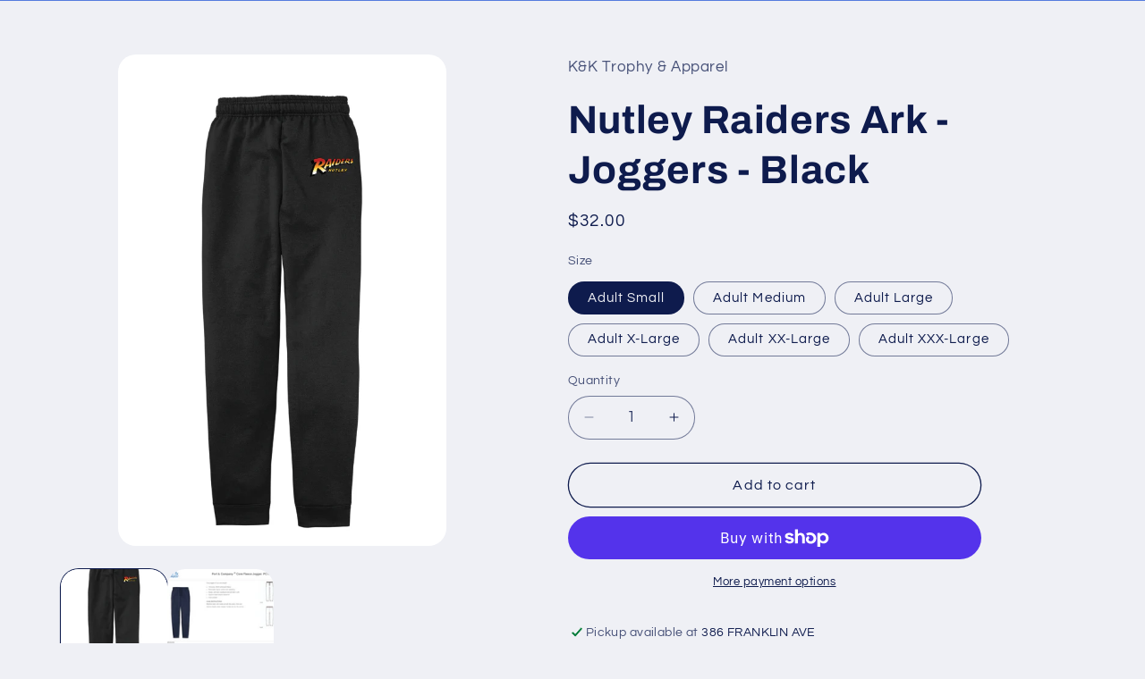

--- FILE ---
content_type: text/html; charset=utf-8
request_url: https://kktrophy.com/products/nutley-raiders-ark-joggers-grey
body_size: 36531
content:
<!doctype html>
<html class="js" lang="en">
  <head>
    <meta charset="utf-8">
    <meta http-equiv="X-UA-Compatible" content="IE=edge">
    <meta name="viewport" content="width=device-width,initial-scale=1">
    <meta name="theme-color" content="">
    <link rel="canonical" href="https://kktrophy.com/products/nutley-raiders-ark-joggers-grey"><link rel="icon" type="image/png" href="//kktrophy.com/cdn/shop/files/KK.png?crop=center&height=32&v=1697559371&width=32"><link rel="preconnect" href="https://fonts.shopifycdn.com" crossorigin><title>
      Nutley Raiders Ark - Joggers - Black
 &ndash; KK Trophy &amp; Apparel</title>

    
      <meta name="description" content="Port &amp;amp; Company ® Core Fleece Jogger 7.8-ounce, 50/50 cotton/poly fleece Removable tag for comfort and relabeling Elastic, self-fabric waistband and self-fabric cuffs Dyed-to-match exterior drawcord Front pockets">
    

    

<meta property="og:site_name" content="KK Trophy &amp; Apparel">
<meta property="og:url" content="https://kktrophy.com/products/nutley-raiders-ark-joggers-grey">
<meta property="og:title" content="Nutley Raiders Ark - Joggers - Black">
<meta property="og:type" content="product">
<meta property="og:description" content="Port &amp;amp; Company ® Core Fleece Jogger 7.8-ounce, 50/50 cotton/poly fleece Removable tag for comfort and relabeling Elastic, self-fabric waistband and self-fabric cuffs Dyed-to-match exterior drawcord Front pockets"><meta property="og:image" content="http://kktrophy.com/cdn/shop/files/JHWMSRaidersArkBlackJoggers.png?v=1698419224">
  <meta property="og:image:secure_url" content="https://kktrophy.com/cdn/shop/files/JHWMSRaidersArkBlackJoggers.png?v=1698419224">
  <meta property="og:image:width" content="540">
  <meta property="og:image:height" content="810"><meta property="og:price:amount" content="32.00">
  <meta property="og:price:currency" content="USD"><meta name="twitter:card" content="summary_large_image">
<meta name="twitter:title" content="Nutley Raiders Ark - Joggers - Black">
<meta name="twitter:description" content="Port &amp;amp; Company ® Core Fleece Jogger 7.8-ounce, 50/50 cotton/poly fleece Removable tag for comfort and relabeling Elastic, self-fabric waistband and self-fabric cuffs Dyed-to-match exterior drawcord Front pockets">


    <script src="//kktrophy.com/cdn/shop/t/4/assets/constants.js?v=132983761750457495441733409689" defer="defer"></script>
    <script src="//kktrophy.com/cdn/shop/t/4/assets/pubsub.js?v=158357773527763999511733409691" defer="defer"></script>
    <script src="//kktrophy.com/cdn/shop/t/4/assets/global.js?v=152862011079830610291733409690" defer="defer"></script>
    <script src="//kktrophy.com/cdn/shop/t/4/assets/details-disclosure.js?v=13653116266235556501733409690" defer="defer"></script>
    <script src="//kktrophy.com/cdn/shop/t/4/assets/details-modal.js?v=25581673532751508451733409690" defer="defer"></script>
    <script src="//kktrophy.com/cdn/shop/t/4/assets/search-form.js?v=133129549252120666541733409691" defer="defer"></script><script src="//kktrophy.com/cdn/shop/t/4/assets/animations.js?v=88693664871331136111733409689" defer="defer"></script><script>window.performance && window.performance.mark && window.performance.mark('shopify.content_for_header.start');</script><meta id="shopify-digital-wallet" name="shopify-digital-wallet" content="/62474125469/digital_wallets/dialog">
<meta name="shopify-checkout-api-token" content="a57bd8c8916f3c4625bbfc07e6b82ae8">
<link rel="alternate" type="application/json+oembed" href="https://kktrophy.com/products/nutley-raiders-ark-joggers-grey.oembed">
<script async="async" src="/checkouts/internal/preloads.js?locale=en-US"></script>
<link rel="preconnect" href="https://shop.app" crossorigin="anonymous">
<script async="async" src="https://shop.app/checkouts/internal/preloads.js?locale=en-US&shop_id=62474125469" crossorigin="anonymous"></script>
<script id="apple-pay-shop-capabilities" type="application/json">{"shopId":62474125469,"countryCode":"US","currencyCode":"USD","merchantCapabilities":["supports3DS"],"merchantId":"gid:\/\/shopify\/Shop\/62474125469","merchantName":"KK Trophy \u0026 Apparel","requiredBillingContactFields":["postalAddress","email"],"requiredShippingContactFields":["postalAddress","email"],"shippingType":"shipping","supportedNetworks":["visa","masterCard","amex","discover","elo","jcb"],"total":{"type":"pending","label":"KK Trophy \u0026 Apparel","amount":"1.00"},"shopifyPaymentsEnabled":true,"supportsSubscriptions":true}</script>
<script id="shopify-features" type="application/json">{"accessToken":"a57bd8c8916f3c4625bbfc07e6b82ae8","betas":["rich-media-storefront-analytics"],"domain":"kktrophy.com","predictiveSearch":true,"shopId":62474125469,"locale":"en"}</script>
<script>var Shopify = Shopify || {};
Shopify.shop = "kk-trophy.myshopify.com";
Shopify.locale = "en";
Shopify.currency = {"active":"USD","rate":"1.0"};
Shopify.country = "US";
Shopify.theme = {"name":"Updated copy of Refresh","id":144007233693,"schema_name":"Refresh","schema_version":"15.2.0","theme_store_id":1567,"role":"main"};
Shopify.theme.handle = "null";
Shopify.theme.style = {"id":null,"handle":null};
Shopify.cdnHost = "kktrophy.com/cdn";
Shopify.routes = Shopify.routes || {};
Shopify.routes.root = "/";</script>
<script type="module">!function(o){(o.Shopify=o.Shopify||{}).modules=!0}(window);</script>
<script>!function(o){function n(){var o=[];function n(){o.push(Array.prototype.slice.apply(arguments))}return n.q=o,n}var t=o.Shopify=o.Shopify||{};t.loadFeatures=n(),t.autoloadFeatures=n()}(window);</script>
<script>
  window.ShopifyPay = window.ShopifyPay || {};
  window.ShopifyPay.apiHost = "shop.app\/pay";
  window.ShopifyPay.redirectState = null;
</script>
<script id="shop-js-analytics" type="application/json">{"pageType":"product"}</script>
<script defer="defer" async type="module" src="//kktrophy.com/cdn/shopifycloud/shop-js/modules/v2/client.init-shop-cart-sync_BdyHc3Nr.en.esm.js"></script>
<script defer="defer" async type="module" src="//kktrophy.com/cdn/shopifycloud/shop-js/modules/v2/chunk.common_Daul8nwZ.esm.js"></script>
<script type="module">
  await import("//kktrophy.com/cdn/shopifycloud/shop-js/modules/v2/client.init-shop-cart-sync_BdyHc3Nr.en.esm.js");
await import("//kktrophy.com/cdn/shopifycloud/shop-js/modules/v2/chunk.common_Daul8nwZ.esm.js");

  window.Shopify.SignInWithShop?.initShopCartSync?.({"fedCMEnabled":true,"windoidEnabled":true});

</script>
<script defer="defer" async type="module" src="//kktrophy.com/cdn/shopifycloud/shop-js/modules/v2/client.payment-terms_MV4M3zvL.en.esm.js"></script>
<script defer="defer" async type="module" src="//kktrophy.com/cdn/shopifycloud/shop-js/modules/v2/chunk.common_Daul8nwZ.esm.js"></script>
<script defer="defer" async type="module" src="//kktrophy.com/cdn/shopifycloud/shop-js/modules/v2/chunk.modal_CQq8HTM6.esm.js"></script>
<script type="module">
  await import("//kktrophy.com/cdn/shopifycloud/shop-js/modules/v2/client.payment-terms_MV4M3zvL.en.esm.js");
await import("//kktrophy.com/cdn/shopifycloud/shop-js/modules/v2/chunk.common_Daul8nwZ.esm.js");
await import("//kktrophy.com/cdn/shopifycloud/shop-js/modules/v2/chunk.modal_CQq8HTM6.esm.js");

  
</script>
<script>
  window.Shopify = window.Shopify || {};
  if (!window.Shopify.featureAssets) window.Shopify.featureAssets = {};
  window.Shopify.featureAssets['shop-js'] = {"shop-cart-sync":["modules/v2/client.shop-cart-sync_QYOiDySF.en.esm.js","modules/v2/chunk.common_Daul8nwZ.esm.js"],"init-fed-cm":["modules/v2/client.init-fed-cm_DchLp9rc.en.esm.js","modules/v2/chunk.common_Daul8nwZ.esm.js"],"shop-button":["modules/v2/client.shop-button_OV7bAJc5.en.esm.js","modules/v2/chunk.common_Daul8nwZ.esm.js"],"init-windoid":["modules/v2/client.init-windoid_DwxFKQ8e.en.esm.js","modules/v2/chunk.common_Daul8nwZ.esm.js"],"shop-cash-offers":["modules/v2/client.shop-cash-offers_DWtL6Bq3.en.esm.js","modules/v2/chunk.common_Daul8nwZ.esm.js","modules/v2/chunk.modal_CQq8HTM6.esm.js"],"shop-toast-manager":["modules/v2/client.shop-toast-manager_CX9r1SjA.en.esm.js","modules/v2/chunk.common_Daul8nwZ.esm.js"],"init-shop-email-lookup-coordinator":["modules/v2/client.init-shop-email-lookup-coordinator_UhKnw74l.en.esm.js","modules/v2/chunk.common_Daul8nwZ.esm.js"],"pay-button":["modules/v2/client.pay-button_DzxNnLDY.en.esm.js","modules/v2/chunk.common_Daul8nwZ.esm.js"],"avatar":["modules/v2/client.avatar_BTnouDA3.en.esm.js"],"init-shop-cart-sync":["modules/v2/client.init-shop-cart-sync_BdyHc3Nr.en.esm.js","modules/v2/chunk.common_Daul8nwZ.esm.js"],"shop-login-button":["modules/v2/client.shop-login-button_D8B466_1.en.esm.js","modules/v2/chunk.common_Daul8nwZ.esm.js","modules/v2/chunk.modal_CQq8HTM6.esm.js"],"init-customer-accounts-sign-up":["modules/v2/client.init-customer-accounts-sign-up_C8fpPm4i.en.esm.js","modules/v2/client.shop-login-button_D8B466_1.en.esm.js","modules/v2/chunk.common_Daul8nwZ.esm.js","modules/v2/chunk.modal_CQq8HTM6.esm.js"],"init-shop-for-new-customer-accounts":["modules/v2/client.init-shop-for-new-customer-accounts_CVTO0Ztu.en.esm.js","modules/v2/client.shop-login-button_D8B466_1.en.esm.js","modules/v2/chunk.common_Daul8nwZ.esm.js","modules/v2/chunk.modal_CQq8HTM6.esm.js"],"init-customer-accounts":["modules/v2/client.init-customer-accounts_dRgKMfrE.en.esm.js","modules/v2/client.shop-login-button_D8B466_1.en.esm.js","modules/v2/chunk.common_Daul8nwZ.esm.js","modules/v2/chunk.modal_CQq8HTM6.esm.js"],"shop-follow-button":["modules/v2/client.shop-follow-button_CkZpjEct.en.esm.js","modules/v2/chunk.common_Daul8nwZ.esm.js","modules/v2/chunk.modal_CQq8HTM6.esm.js"],"lead-capture":["modules/v2/client.lead-capture_BntHBhfp.en.esm.js","modules/v2/chunk.common_Daul8nwZ.esm.js","modules/v2/chunk.modal_CQq8HTM6.esm.js"],"checkout-modal":["modules/v2/client.checkout-modal_CfxcYbTm.en.esm.js","modules/v2/chunk.common_Daul8nwZ.esm.js","modules/v2/chunk.modal_CQq8HTM6.esm.js"],"shop-login":["modules/v2/client.shop-login_Da4GZ2H6.en.esm.js","modules/v2/chunk.common_Daul8nwZ.esm.js","modules/v2/chunk.modal_CQq8HTM6.esm.js"],"payment-terms":["modules/v2/client.payment-terms_MV4M3zvL.en.esm.js","modules/v2/chunk.common_Daul8nwZ.esm.js","modules/v2/chunk.modal_CQq8HTM6.esm.js"]};
</script>
<script id="__st">var __st={"a":62474125469,"offset":-18000,"reqid":"f08ea230-38bd-417a-8ded-5150bfb4f018-1768937945","pageurl":"kktrophy.com\/products\/nutley-raiders-ark-joggers-grey","u":"62d4093a1537","p":"product","rtyp":"product","rid":7836648997021};</script>
<script>window.ShopifyPaypalV4VisibilityTracking = true;</script>
<script id="captcha-bootstrap">!function(){'use strict';const t='contact',e='account',n='new_comment',o=[[t,t],['blogs',n],['comments',n],[t,'customer']],c=[[e,'customer_login'],[e,'guest_login'],[e,'recover_customer_password'],[e,'create_customer']],r=t=>t.map((([t,e])=>`form[action*='/${t}']:not([data-nocaptcha='true']) input[name='form_type'][value='${e}']`)).join(','),a=t=>()=>t?[...document.querySelectorAll(t)].map((t=>t.form)):[];function s(){const t=[...o],e=r(t);return a(e)}const i='password',u='form_key',d=['recaptcha-v3-token','g-recaptcha-response','h-captcha-response',i],f=()=>{try{return window.sessionStorage}catch{return}},m='__shopify_v',_=t=>t.elements[u];function p(t,e,n=!1){try{const o=window.sessionStorage,c=JSON.parse(o.getItem(e)),{data:r}=function(t){const{data:e,action:n}=t;return t[m]||n?{data:e,action:n}:{data:t,action:n}}(c);for(const[e,n]of Object.entries(r))t.elements[e]&&(t.elements[e].value=n);n&&o.removeItem(e)}catch(o){console.error('form repopulation failed',{error:o})}}const l='form_type',E='cptcha';function T(t){t.dataset[E]=!0}const w=window,h=w.document,L='Shopify',v='ce_forms',y='captcha';let A=!1;((t,e)=>{const n=(g='f06e6c50-85a8-45c8-87d0-21a2b65856fe',I='https://cdn.shopify.com/shopifycloud/storefront-forms-hcaptcha/ce_storefront_forms_captcha_hcaptcha.v1.5.2.iife.js',D={infoText:'Protected by hCaptcha',privacyText:'Privacy',termsText:'Terms'},(t,e,n)=>{const o=w[L][v],c=o.bindForm;if(c)return c(t,g,e,D).then(n);var r;o.q.push([[t,g,e,D],n]),r=I,A||(h.body.append(Object.assign(h.createElement('script'),{id:'captcha-provider',async:!0,src:r})),A=!0)});var g,I,D;w[L]=w[L]||{},w[L][v]=w[L][v]||{},w[L][v].q=[],w[L][y]=w[L][y]||{},w[L][y].protect=function(t,e){n(t,void 0,e),T(t)},Object.freeze(w[L][y]),function(t,e,n,w,h,L){const[v,y,A,g]=function(t,e,n){const i=e?o:[],u=t?c:[],d=[...i,...u],f=r(d),m=r(i),_=r(d.filter((([t,e])=>n.includes(e))));return[a(f),a(m),a(_),s()]}(w,h,L),I=t=>{const e=t.target;return e instanceof HTMLFormElement?e:e&&e.form},D=t=>v().includes(t);t.addEventListener('submit',(t=>{const e=I(t);if(!e)return;const n=D(e)&&!e.dataset.hcaptchaBound&&!e.dataset.recaptchaBound,o=_(e),c=g().includes(e)&&(!o||!o.value);(n||c)&&t.preventDefault(),c&&!n&&(function(t){try{if(!f())return;!function(t){const e=f();if(!e)return;const n=_(t);if(!n)return;const o=n.value;o&&e.removeItem(o)}(t);const e=Array.from(Array(32),(()=>Math.random().toString(36)[2])).join('');!function(t,e){_(t)||t.append(Object.assign(document.createElement('input'),{type:'hidden',name:u})),t.elements[u].value=e}(t,e),function(t,e){const n=f();if(!n)return;const o=[...t.querySelectorAll(`input[type='${i}']`)].map((({name:t})=>t)),c=[...d,...o],r={};for(const[a,s]of new FormData(t).entries())c.includes(a)||(r[a]=s);n.setItem(e,JSON.stringify({[m]:1,action:t.action,data:r}))}(t,e)}catch(e){console.error('failed to persist form',e)}}(e),e.submit())}));const S=(t,e)=>{t&&!t.dataset[E]&&(n(t,e.some((e=>e===t))),T(t))};for(const o of['focusin','change'])t.addEventListener(o,(t=>{const e=I(t);D(e)&&S(e,y())}));const B=e.get('form_key'),M=e.get(l),P=B&&M;t.addEventListener('DOMContentLoaded',(()=>{const t=y();if(P)for(const e of t)e.elements[l].value===M&&p(e,B);[...new Set([...A(),...v().filter((t=>'true'===t.dataset.shopifyCaptcha))])].forEach((e=>S(e,t)))}))}(h,new URLSearchParams(w.location.search),n,t,e,['guest_login'])})(!0,!0)}();</script>
<script integrity="sha256-4kQ18oKyAcykRKYeNunJcIwy7WH5gtpwJnB7kiuLZ1E=" data-source-attribution="shopify.loadfeatures" defer="defer" src="//kktrophy.com/cdn/shopifycloud/storefront/assets/storefront/load_feature-a0a9edcb.js" crossorigin="anonymous"></script>
<script crossorigin="anonymous" defer="defer" src="//kktrophy.com/cdn/shopifycloud/storefront/assets/shopify_pay/storefront-65b4c6d7.js?v=20250812"></script>
<script data-source-attribution="shopify.dynamic_checkout.dynamic.init">var Shopify=Shopify||{};Shopify.PaymentButton=Shopify.PaymentButton||{isStorefrontPortableWallets:!0,init:function(){window.Shopify.PaymentButton.init=function(){};var t=document.createElement("script");t.src="https://kktrophy.com/cdn/shopifycloud/portable-wallets/latest/portable-wallets.en.js",t.type="module",document.head.appendChild(t)}};
</script>
<script data-source-attribution="shopify.dynamic_checkout.buyer_consent">
  function portableWalletsHideBuyerConsent(e){var t=document.getElementById("shopify-buyer-consent"),n=document.getElementById("shopify-subscription-policy-button");t&&n&&(t.classList.add("hidden"),t.setAttribute("aria-hidden","true"),n.removeEventListener("click",e))}function portableWalletsShowBuyerConsent(e){var t=document.getElementById("shopify-buyer-consent"),n=document.getElementById("shopify-subscription-policy-button");t&&n&&(t.classList.remove("hidden"),t.removeAttribute("aria-hidden"),n.addEventListener("click",e))}window.Shopify?.PaymentButton&&(window.Shopify.PaymentButton.hideBuyerConsent=portableWalletsHideBuyerConsent,window.Shopify.PaymentButton.showBuyerConsent=portableWalletsShowBuyerConsent);
</script>
<script>
  function portableWalletsCleanup(e){e&&e.src&&console.error("Failed to load portable wallets script "+e.src);var t=document.querySelectorAll("shopify-accelerated-checkout .shopify-payment-button__skeleton, shopify-accelerated-checkout-cart .wallet-cart-button__skeleton"),e=document.getElementById("shopify-buyer-consent");for(let e=0;e<t.length;e++)t[e].remove();e&&e.remove()}function portableWalletsNotLoadedAsModule(e){e instanceof ErrorEvent&&"string"==typeof e.message&&e.message.includes("import.meta")&&"string"==typeof e.filename&&e.filename.includes("portable-wallets")&&(window.removeEventListener("error",portableWalletsNotLoadedAsModule),window.Shopify.PaymentButton.failedToLoad=e,"loading"===document.readyState?document.addEventListener("DOMContentLoaded",window.Shopify.PaymentButton.init):window.Shopify.PaymentButton.init())}window.addEventListener("error",portableWalletsNotLoadedAsModule);
</script>

<script type="module" src="https://kktrophy.com/cdn/shopifycloud/portable-wallets/latest/portable-wallets.en.js" onError="portableWalletsCleanup(this)" crossorigin="anonymous"></script>
<script nomodule>
  document.addEventListener("DOMContentLoaded", portableWalletsCleanup);
</script>

<link id="shopify-accelerated-checkout-styles" rel="stylesheet" media="screen" href="https://kktrophy.com/cdn/shopifycloud/portable-wallets/latest/accelerated-checkout-backwards-compat.css" crossorigin="anonymous">
<style id="shopify-accelerated-checkout-cart">
        #shopify-buyer-consent {
  margin-top: 1em;
  display: inline-block;
  width: 100%;
}

#shopify-buyer-consent.hidden {
  display: none;
}

#shopify-subscription-policy-button {
  background: none;
  border: none;
  padding: 0;
  text-decoration: underline;
  font-size: inherit;
  cursor: pointer;
}

#shopify-subscription-policy-button::before {
  box-shadow: none;
}

      </style>

<script>window.performance && window.performance.mark && window.performance.mark('shopify.content_for_header.end');</script>


    <style data-shopify>
      @font-face {
  font-family: Questrial;
  font-weight: 400;
  font-style: normal;
  font-display: swap;
  src: url("//kktrophy.com/cdn/fonts/questrial/questrial_n4.66abac5d8209a647b4bf8089b0451928ef144c07.woff2") format("woff2"),
       url("//kktrophy.com/cdn/fonts/questrial/questrial_n4.e86c53e77682db9bf4b0ee2dd71f214dc16adda4.woff") format("woff");
}

      
      
      
      @font-face {
  font-family: Archivo;
  font-weight: 700;
  font-style: normal;
  font-display: swap;
  src: url("//kktrophy.com/cdn/fonts/archivo/archivo_n7.651b020b3543640c100112be6f1c1b8e816c7f13.woff2") format("woff2"),
       url("//kktrophy.com/cdn/fonts/archivo/archivo_n7.7e9106d320e6594976a7dcb57957f3e712e83c96.woff") format("woff");
}


      
        :root,
        .color-scheme-1 {
          --color-background: 239,240,245;
        
          --gradient-background: #eff0f5;
        

        

        --color-foreground: 14,27,77;
        --color-background-contrast: 161,166,196;
        --color-shadow: 14,27,77;
        --color-button: 71,112,219;
        --color-button-text: 239,240,245;
        --color-secondary-button: 239,240,245;
        --color-secondary-button-text: 14,27,77;
        --color-link: 14,27,77;
        --color-badge-foreground: 14,27,77;
        --color-badge-background: 239,240,245;
        --color-badge-border: 14,27,77;
        --payment-terms-background-color: rgb(239 240 245);
      }
      
        
        .color-scheme-2 {
          --color-background: 255,255,255;
        
          --gradient-background: #FFFFFF;
        

        

        --color-foreground: 14,27,77;
        --color-background-contrast: 191,191,191;
        --color-shadow: 14,27,77;
        --color-button: 14,27,77;
        --color-button-text: 255,255,255;
        --color-secondary-button: 255,255,255;
        --color-secondary-button-text: 14,27,77;
        --color-link: 14,27,77;
        --color-badge-foreground: 14,27,77;
        --color-badge-background: 255,255,255;
        --color-badge-border: 14,27,77;
        --payment-terms-background-color: rgb(255 255 255);
      }
      
        
        .color-scheme-3 {
          --color-background: 14,27,77;
        
          --gradient-background: #0e1b4d;
        

        

        --color-foreground: 255,255,255;
        --color-background-contrast: 18,35,99;
        --color-shadow: 14,27,77;
        --color-button: 255,255,255;
        --color-button-text: 14,27,77;
        --color-secondary-button: 14,27,77;
        --color-secondary-button-text: 255,255,255;
        --color-link: 255,255,255;
        --color-badge-foreground: 255,255,255;
        --color-badge-background: 14,27,77;
        --color-badge-border: 255,255,255;
        --payment-terms-background-color: rgb(14 27 77);
      }
      
        
        .color-scheme-4 {
          --color-background: 71,112,219;
        
          --gradient-background: #4770db;
        

        

        --color-foreground: 255,255,255;
        --color-background-contrast: 27,57,136;
        --color-shadow: 14,27,77;
        --color-button: 255,255,255;
        --color-button-text: 71,112,219;
        --color-secondary-button: 71,112,219;
        --color-secondary-button-text: 255,255,255;
        --color-link: 255,255,255;
        --color-badge-foreground: 255,255,255;
        --color-badge-background: 71,112,219;
        --color-badge-border: 255,255,255;
        --payment-terms-background-color: rgb(71 112 219);
      }
      
        
        .color-scheme-5 {
          --color-background: 227,36,2;
        
          --gradient-background: #E32402;
        

        

        --color-foreground: 255,255,255;
        --color-background-contrast: 101,16,1;
        --color-shadow: 14,27,77;
        --color-button: 255,255,255;
        --color-button-text: 227,36,2;
        --color-secondary-button: 227,36,2;
        --color-secondary-button-text: 255,255,255;
        --color-link: 255,255,255;
        --color-badge-foreground: 255,255,255;
        --color-badge-background: 227,36,2;
        --color-badge-border: 255,255,255;
        --payment-terms-background-color: rgb(227 36 2);
      }
      

      body, .color-scheme-1, .color-scheme-2, .color-scheme-3, .color-scheme-4, .color-scheme-5 {
        color: rgba(var(--color-foreground), 0.75);
        background-color: rgb(var(--color-background));
      }

      :root {
        --font-body-family: Questrial, sans-serif;
        --font-body-style: normal;
        --font-body-weight: 400;
        --font-body-weight-bold: 700;

        --font-heading-family: Archivo, sans-serif;
        --font-heading-style: normal;
        --font-heading-weight: 700;

        --font-body-scale: 1.05;
        --font-heading-scale: 1.0476190476190477;

        --media-padding: px;
        --media-border-opacity: 0.1;
        --media-border-width: 0px;
        --media-radius: 20px;
        --media-shadow-opacity: 0.0;
        --media-shadow-horizontal-offset: 0px;
        --media-shadow-vertical-offset: 4px;
        --media-shadow-blur-radius: 5px;
        --media-shadow-visible: 0;

        --page-width: 120rem;
        --page-width-margin: 0rem;

        --product-card-image-padding: 1.6rem;
        --product-card-corner-radius: 1.8rem;
        --product-card-text-alignment: left;
        --product-card-border-width: 0.1rem;
        --product-card-border-opacity: 1.0;
        --product-card-shadow-opacity: 0.0;
        --product-card-shadow-visible: 0;
        --product-card-shadow-horizontal-offset: 0.0rem;
        --product-card-shadow-vertical-offset: 0.4rem;
        --product-card-shadow-blur-radius: 0.5rem;

        --collection-card-image-padding: 1.6rem;
        --collection-card-corner-radius: 1.8rem;
        --collection-card-text-alignment: left;
        --collection-card-border-width: 0.1rem;
        --collection-card-border-opacity: 1.0;
        --collection-card-shadow-opacity: 0.0;
        --collection-card-shadow-visible: 0;
        --collection-card-shadow-horizontal-offset: 0.0rem;
        --collection-card-shadow-vertical-offset: 0.4rem;
        --collection-card-shadow-blur-radius: 0.5rem;

        --blog-card-image-padding: 1.6rem;
        --blog-card-corner-radius: 1.8rem;
        --blog-card-text-alignment: left;
        --blog-card-border-width: 0.1rem;
        --blog-card-border-opacity: 1.0;
        --blog-card-shadow-opacity: 0.0;
        --blog-card-shadow-visible: 0;
        --blog-card-shadow-horizontal-offset: 0.0rem;
        --blog-card-shadow-vertical-offset: 0.4rem;
        --blog-card-shadow-blur-radius: 0.5rem;

        --badge-corner-radius: 0.0rem;

        --popup-border-width: 1px;
        --popup-border-opacity: 0.1;
        --popup-corner-radius: 18px;
        --popup-shadow-opacity: 0.0;
        --popup-shadow-horizontal-offset: 0px;
        --popup-shadow-vertical-offset: 4px;
        --popup-shadow-blur-radius: 5px;

        --drawer-border-width: 0px;
        --drawer-border-opacity: 0.1;
        --drawer-shadow-opacity: 0.0;
        --drawer-shadow-horizontal-offset: 0px;
        --drawer-shadow-vertical-offset: 4px;
        --drawer-shadow-blur-radius: 5px;

        --spacing-sections-desktop: 0px;
        --spacing-sections-mobile: 0px;

        --grid-desktop-vertical-spacing: 28px;
        --grid-desktop-horizontal-spacing: 28px;
        --grid-mobile-vertical-spacing: 14px;
        --grid-mobile-horizontal-spacing: 14px;

        --text-boxes-border-opacity: 0.1;
        --text-boxes-border-width: 0px;
        --text-boxes-radius: 20px;
        --text-boxes-shadow-opacity: 0.0;
        --text-boxes-shadow-visible: 0;
        --text-boxes-shadow-horizontal-offset: 0px;
        --text-boxes-shadow-vertical-offset: 4px;
        --text-boxes-shadow-blur-radius: 5px;

        --buttons-radius: 40px;
        --buttons-radius-outset: 41px;
        --buttons-border-width: 1px;
        --buttons-border-opacity: 1.0;
        --buttons-shadow-opacity: 0.0;
        --buttons-shadow-visible: 0;
        --buttons-shadow-horizontal-offset: 0px;
        --buttons-shadow-vertical-offset: 4px;
        --buttons-shadow-blur-radius: 5px;
        --buttons-border-offset: 0.3px;

        --inputs-radius: 26px;
        --inputs-border-width: 1px;
        --inputs-border-opacity: 0.55;
        --inputs-shadow-opacity: 0.0;
        --inputs-shadow-horizontal-offset: 0px;
        --inputs-margin-offset: 0px;
        --inputs-shadow-vertical-offset: 4px;
        --inputs-shadow-blur-radius: 5px;
        --inputs-radius-outset: 27px;

        --variant-pills-radius: 40px;
        --variant-pills-border-width: 1px;
        --variant-pills-border-opacity: 0.55;
        --variant-pills-shadow-opacity: 0.0;
        --variant-pills-shadow-horizontal-offset: 0px;
        --variant-pills-shadow-vertical-offset: 4px;
        --variant-pills-shadow-blur-radius: 5px;
      }

      *,
      *::before,
      *::after {
        box-sizing: inherit;
      }

      html {
        box-sizing: border-box;
        font-size: calc(var(--font-body-scale) * 62.5%);
        height: 100%;
      }

      body {
        display: grid;
        grid-template-rows: auto auto 1fr auto;
        grid-template-columns: 100%;
        min-height: 100%;
        margin: 0;
        font-size: 1.5rem;
        letter-spacing: 0.06rem;
        line-height: calc(1 + 0.8 / var(--font-body-scale));
        font-family: var(--font-body-family);
        font-style: var(--font-body-style);
        font-weight: var(--font-body-weight);
      }

      @media screen and (min-width: 750px) {
        body {
          font-size: 1.6rem;
        }
      }
    </style>

    <link href="//kktrophy.com/cdn/shop/t/4/assets/base.css?v=159841507637079171801733409689" rel="stylesheet" type="text/css" media="all" />
    <link rel="stylesheet" href="//kktrophy.com/cdn/shop/t/4/assets/component-cart-items.css?v=123238115697927560811733409689" media="print" onload="this.media='all'"><link href="//kktrophy.com/cdn/shop/t/4/assets/component-cart-drawer.css?v=112801333748515159671733409689" rel="stylesheet" type="text/css" media="all" />
      <link href="//kktrophy.com/cdn/shop/t/4/assets/component-cart.css?v=164708765130180853531733409689" rel="stylesheet" type="text/css" media="all" />
      <link href="//kktrophy.com/cdn/shop/t/4/assets/component-totals.css?v=15906652033866631521733409689" rel="stylesheet" type="text/css" media="all" />
      <link href="//kktrophy.com/cdn/shop/t/4/assets/component-price.css?v=70172745017360139101733409689" rel="stylesheet" type="text/css" media="all" />
      <link href="//kktrophy.com/cdn/shop/t/4/assets/component-discounts.css?v=152760482443307489271733409689" rel="stylesheet" type="text/css" media="all" />

      <link rel="preload" as="font" href="//kktrophy.com/cdn/fonts/questrial/questrial_n4.66abac5d8209a647b4bf8089b0451928ef144c07.woff2" type="font/woff2" crossorigin>
      

      <link rel="preload" as="font" href="//kktrophy.com/cdn/fonts/archivo/archivo_n7.651b020b3543640c100112be6f1c1b8e816c7f13.woff2" type="font/woff2" crossorigin>
      
<link
        rel="stylesheet"
        href="//kktrophy.com/cdn/shop/t/4/assets/component-predictive-search.css?v=118923337488134913561733409689"
        media="print"
        onload="this.media='all'"
      ><script>
      if (Shopify.designMode) {
        document.documentElement.classList.add('shopify-design-mode');
      }
    </script>
  <link href="https://monorail-edge.shopifysvc.com" rel="dns-prefetch">
<script>(function(){if ("sendBeacon" in navigator && "performance" in window) {try {var session_token_from_headers = performance.getEntriesByType('navigation')[0].serverTiming.find(x => x.name == '_s').description;} catch {var session_token_from_headers = undefined;}var session_cookie_matches = document.cookie.match(/_shopify_s=([^;]*)/);var session_token_from_cookie = session_cookie_matches && session_cookie_matches.length === 2 ? session_cookie_matches[1] : "";var session_token = session_token_from_headers || session_token_from_cookie || "";function handle_abandonment_event(e) {var entries = performance.getEntries().filter(function(entry) {return /monorail-edge.shopifysvc.com/.test(entry.name);});if (!window.abandonment_tracked && entries.length === 0) {window.abandonment_tracked = true;var currentMs = Date.now();var navigation_start = performance.timing.navigationStart;var payload = {shop_id: 62474125469,url: window.location.href,navigation_start,duration: currentMs - navigation_start,session_token,page_type: "product"};window.navigator.sendBeacon("https://monorail-edge.shopifysvc.com/v1/produce", JSON.stringify({schema_id: "online_store_buyer_site_abandonment/1.1",payload: payload,metadata: {event_created_at_ms: currentMs,event_sent_at_ms: currentMs}}));}}window.addEventListener('pagehide', handle_abandonment_event);}}());</script>
<script id="web-pixels-manager-setup">(function e(e,d,r,n,o){if(void 0===o&&(o={}),!Boolean(null===(a=null===(i=window.Shopify)||void 0===i?void 0:i.analytics)||void 0===a?void 0:a.replayQueue)){var i,a;window.Shopify=window.Shopify||{};var t=window.Shopify;t.analytics=t.analytics||{};var s=t.analytics;s.replayQueue=[],s.publish=function(e,d,r){return s.replayQueue.push([e,d,r]),!0};try{self.performance.mark("wpm:start")}catch(e){}var l=function(){var e={modern:/Edge?\/(1{2}[4-9]|1[2-9]\d|[2-9]\d{2}|\d{4,})\.\d+(\.\d+|)|Firefox\/(1{2}[4-9]|1[2-9]\d|[2-9]\d{2}|\d{4,})\.\d+(\.\d+|)|Chrom(ium|e)\/(9{2}|\d{3,})\.\d+(\.\d+|)|(Maci|X1{2}).+ Version\/(15\.\d+|(1[6-9]|[2-9]\d|\d{3,})\.\d+)([,.]\d+|)( \(\w+\)|)( Mobile\/\w+|) Safari\/|Chrome.+OPR\/(9{2}|\d{3,})\.\d+\.\d+|(CPU[ +]OS|iPhone[ +]OS|CPU[ +]iPhone|CPU IPhone OS|CPU iPad OS)[ +]+(15[._]\d+|(1[6-9]|[2-9]\d|\d{3,})[._]\d+)([._]\d+|)|Android:?[ /-](13[3-9]|1[4-9]\d|[2-9]\d{2}|\d{4,})(\.\d+|)(\.\d+|)|Android.+Firefox\/(13[5-9]|1[4-9]\d|[2-9]\d{2}|\d{4,})\.\d+(\.\d+|)|Android.+Chrom(ium|e)\/(13[3-9]|1[4-9]\d|[2-9]\d{2}|\d{4,})\.\d+(\.\d+|)|SamsungBrowser\/([2-9]\d|\d{3,})\.\d+/,legacy:/Edge?\/(1[6-9]|[2-9]\d|\d{3,})\.\d+(\.\d+|)|Firefox\/(5[4-9]|[6-9]\d|\d{3,})\.\d+(\.\d+|)|Chrom(ium|e)\/(5[1-9]|[6-9]\d|\d{3,})\.\d+(\.\d+|)([\d.]+$|.*Safari\/(?![\d.]+ Edge\/[\d.]+$))|(Maci|X1{2}).+ Version\/(10\.\d+|(1[1-9]|[2-9]\d|\d{3,})\.\d+)([,.]\d+|)( \(\w+\)|)( Mobile\/\w+|) Safari\/|Chrome.+OPR\/(3[89]|[4-9]\d|\d{3,})\.\d+\.\d+|(CPU[ +]OS|iPhone[ +]OS|CPU[ +]iPhone|CPU IPhone OS|CPU iPad OS)[ +]+(10[._]\d+|(1[1-9]|[2-9]\d|\d{3,})[._]\d+)([._]\d+|)|Android:?[ /-](13[3-9]|1[4-9]\d|[2-9]\d{2}|\d{4,})(\.\d+|)(\.\d+|)|Mobile Safari.+OPR\/([89]\d|\d{3,})\.\d+\.\d+|Android.+Firefox\/(13[5-9]|1[4-9]\d|[2-9]\d{2}|\d{4,})\.\d+(\.\d+|)|Android.+Chrom(ium|e)\/(13[3-9]|1[4-9]\d|[2-9]\d{2}|\d{4,})\.\d+(\.\d+|)|Android.+(UC? ?Browser|UCWEB|U3)[ /]?(15\.([5-9]|\d{2,})|(1[6-9]|[2-9]\d|\d{3,})\.\d+)\.\d+|SamsungBrowser\/(5\.\d+|([6-9]|\d{2,})\.\d+)|Android.+MQ{2}Browser\/(14(\.(9|\d{2,})|)|(1[5-9]|[2-9]\d|\d{3,})(\.\d+|))(\.\d+|)|K[Aa][Ii]OS\/(3\.\d+|([4-9]|\d{2,})\.\d+)(\.\d+|)/},d=e.modern,r=e.legacy,n=navigator.userAgent;return n.match(d)?"modern":n.match(r)?"legacy":"unknown"}(),u="modern"===l?"modern":"legacy",c=(null!=n?n:{modern:"",legacy:""})[u],f=function(e){return[e.baseUrl,"/wpm","/b",e.hashVersion,"modern"===e.buildTarget?"m":"l",".js"].join("")}({baseUrl:d,hashVersion:r,buildTarget:u}),m=function(e){var d=e.version,r=e.bundleTarget,n=e.surface,o=e.pageUrl,i=e.monorailEndpoint;return{emit:function(e){var a=e.status,t=e.errorMsg,s=(new Date).getTime(),l=JSON.stringify({metadata:{event_sent_at_ms:s},events:[{schema_id:"web_pixels_manager_load/3.1",payload:{version:d,bundle_target:r,page_url:o,status:a,surface:n,error_msg:t},metadata:{event_created_at_ms:s}}]});if(!i)return console&&console.warn&&console.warn("[Web Pixels Manager] No Monorail endpoint provided, skipping logging."),!1;try{return self.navigator.sendBeacon.bind(self.navigator)(i,l)}catch(e){}var u=new XMLHttpRequest;try{return u.open("POST",i,!0),u.setRequestHeader("Content-Type","text/plain"),u.send(l),!0}catch(e){return console&&console.warn&&console.warn("[Web Pixels Manager] Got an unhandled error while logging to Monorail."),!1}}}}({version:r,bundleTarget:l,surface:e.surface,pageUrl:self.location.href,monorailEndpoint:e.monorailEndpoint});try{o.browserTarget=l,function(e){var d=e.src,r=e.async,n=void 0===r||r,o=e.onload,i=e.onerror,a=e.sri,t=e.scriptDataAttributes,s=void 0===t?{}:t,l=document.createElement("script"),u=document.querySelector("head"),c=document.querySelector("body");if(l.async=n,l.src=d,a&&(l.integrity=a,l.crossOrigin="anonymous"),s)for(var f in s)if(Object.prototype.hasOwnProperty.call(s,f))try{l.dataset[f]=s[f]}catch(e){}if(o&&l.addEventListener("load",o),i&&l.addEventListener("error",i),u)u.appendChild(l);else{if(!c)throw new Error("Did not find a head or body element to append the script");c.appendChild(l)}}({src:f,async:!0,onload:function(){if(!function(){var e,d;return Boolean(null===(d=null===(e=window.Shopify)||void 0===e?void 0:e.analytics)||void 0===d?void 0:d.initialized)}()){var d=window.webPixelsManager.init(e)||void 0;if(d){var r=window.Shopify.analytics;r.replayQueue.forEach((function(e){var r=e[0],n=e[1],o=e[2];d.publishCustomEvent(r,n,o)})),r.replayQueue=[],r.publish=d.publishCustomEvent,r.visitor=d.visitor,r.initialized=!0}}},onerror:function(){return m.emit({status:"failed",errorMsg:"".concat(f," has failed to load")})},sri:function(e){var d=/^sha384-[A-Za-z0-9+/=]+$/;return"string"==typeof e&&d.test(e)}(c)?c:"",scriptDataAttributes:o}),m.emit({status:"loading"})}catch(e){m.emit({status:"failed",errorMsg:(null==e?void 0:e.message)||"Unknown error"})}}})({shopId: 62474125469,storefrontBaseUrl: "https://kktrophy.com",extensionsBaseUrl: "https://extensions.shopifycdn.com/cdn/shopifycloud/web-pixels-manager",monorailEndpoint: "https://monorail-edge.shopifysvc.com/unstable/produce_batch",surface: "storefront-renderer",enabledBetaFlags: ["2dca8a86"],webPixelsConfigList: [{"id":"shopify-app-pixel","configuration":"{}","eventPayloadVersion":"v1","runtimeContext":"STRICT","scriptVersion":"0450","apiClientId":"shopify-pixel","type":"APP","privacyPurposes":["ANALYTICS","MARKETING"]},{"id":"shopify-custom-pixel","eventPayloadVersion":"v1","runtimeContext":"LAX","scriptVersion":"0450","apiClientId":"shopify-pixel","type":"CUSTOM","privacyPurposes":["ANALYTICS","MARKETING"]}],isMerchantRequest: false,initData: {"shop":{"name":"KK Trophy \u0026 Apparel","paymentSettings":{"currencyCode":"USD"},"myshopifyDomain":"kk-trophy.myshopify.com","countryCode":"US","storefrontUrl":"https:\/\/kktrophy.com"},"customer":null,"cart":null,"checkout":null,"productVariants":[{"price":{"amount":32.0,"currencyCode":"USD"},"product":{"title":"Nutley Raiders Ark - Joggers - Black","vendor":"K\u0026K Trophy \u0026 Apparel","id":"7836648997021","untranslatedTitle":"Nutley Raiders Ark - Joggers - Black","url":"\/products\/nutley-raiders-ark-joggers-grey","type":"Apparel"},"id":"44066305343645","image":{"src":"\/\/kktrophy.com\/cdn\/shop\/files\/JHWMSRaidersArkBlackJoggers.png?v=1698419224"},"sku":null,"title":"Adult Small","untranslatedTitle":"Adult Small"},{"price":{"amount":32.0,"currencyCode":"USD"},"product":{"title":"Nutley Raiders Ark - Joggers - Black","vendor":"K\u0026K Trophy \u0026 Apparel","id":"7836648997021","untranslatedTitle":"Nutley Raiders Ark - Joggers - Black","url":"\/products\/nutley-raiders-ark-joggers-grey","type":"Apparel"},"id":"44066305376413","image":{"src":"\/\/kktrophy.com\/cdn\/shop\/files\/JHWMSRaidersArkBlackJoggers.png?v=1698419224"},"sku":null,"title":"Adult Medium","untranslatedTitle":"Adult Medium"},{"price":{"amount":32.0,"currencyCode":"USD"},"product":{"title":"Nutley Raiders Ark - Joggers - Black","vendor":"K\u0026K Trophy \u0026 Apparel","id":"7836648997021","untranslatedTitle":"Nutley Raiders Ark - Joggers - Black","url":"\/products\/nutley-raiders-ark-joggers-grey","type":"Apparel"},"id":"44066305409181","image":{"src":"\/\/kktrophy.com\/cdn\/shop\/files\/JHWMSRaidersArkBlackJoggers.png?v=1698419224"},"sku":null,"title":"Adult Large","untranslatedTitle":"Adult Large"},{"price":{"amount":32.0,"currencyCode":"USD"},"product":{"title":"Nutley Raiders Ark - Joggers - Black","vendor":"K\u0026K Trophy \u0026 Apparel","id":"7836648997021","untranslatedTitle":"Nutley Raiders Ark - Joggers - Black","url":"\/products\/nutley-raiders-ark-joggers-grey","type":"Apparel"},"id":"44066305441949","image":{"src":"\/\/kktrophy.com\/cdn\/shop\/files\/JHWMSRaidersArkBlackJoggers.png?v=1698419224"},"sku":null,"title":"Adult X-Large","untranslatedTitle":"Adult X-Large"},{"price":{"amount":34.0,"currencyCode":"USD"},"product":{"title":"Nutley Raiders Ark - Joggers - Black","vendor":"K\u0026K Trophy \u0026 Apparel","id":"7836648997021","untranslatedTitle":"Nutley Raiders Ark - Joggers - Black","url":"\/products\/nutley-raiders-ark-joggers-grey","type":"Apparel"},"id":"44066305474717","image":{"src":"\/\/kktrophy.com\/cdn\/shop\/files\/JHWMSRaidersArkBlackJoggers.png?v=1698419224"},"sku":null,"title":"Adult XX-Large","untranslatedTitle":"Adult XX-Large"},{"price":{"amount":36.0,"currencyCode":"USD"},"product":{"title":"Nutley Raiders Ark - Joggers - Black","vendor":"K\u0026K Trophy \u0026 Apparel","id":"7836648997021","untranslatedTitle":"Nutley Raiders Ark - Joggers - Black","url":"\/products\/nutley-raiders-ark-joggers-grey","type":"Apparel"},"id":"44066305507485","image":{"src":"\/\/kktrophy.com\/cdn\/shop\/files\/JHWMSRaidersArkBlackJoggers.png?v=1698419224"},"sku":null,"title":"Adult XXX-Large","untranslatedTitle":"Adult XXX-Large"}],"purchasingCompany":null},},"https://kktrophy.com/cdn","fcfee988w5aeb613cpc8e4bc33m6693e112",{"modern":"","legacy":""},{"shopId":"62474125469","storefrontBaseUrl":"https:\/\/kktrophy.com","extensionBaseUrl":"https:\/\/extensions.shopifycdn.com\/cdn\/shopifycloud\/web-pixels-manager","surface":"storefront-renderer","enabledBetaFlags":"[\"2dca8a86\"]","isMerchantRequest":"false","hashVersion":"fcfee988w5aeb613cpc8e4bc33m6693e112","publish":"custom","events":"[[\"page_viewed\",{}],[\"product_viewed\",{\"productVariant\":{\"price\":{\"amount\":32.0,\"currencyCode\":\"USD\"},\"product\":{\"title\":\"Nutley Raiders Ark - Joggers - Black\",\"vendor\":\"K\u0026K Trophy \u0026 Apparel\",\"id\":\"7836648997021\",\"untranslatedTitle\":\"Nutley Raiders Ark - Joggers - Black\",\"url\":\"\/products\/nutley-raiders-ark-joggers-grey\",\"type\":\"Apparel\"},\"id\":\"44066305343645\",\"image\":{\"src\":\"\/\/kktrophy.com\/cdn\/shop\/files\/JHWMSRaidersArkBlackJoggers.png?v=1698419224\"},\"sku\":null,\"title\":\"Adult Small\",\"untranslatedTitle\":\"Adult Small\"}}]]"});</script><script>
  window.ShopifyAnalytics = window.ShopifyAnalytics || {};
  window.ShopifyAnalytics.meta = window.ShopifyAnalytics.meta || {};
  window.ShopifyAnalytics.meta.currency = 'USD';
  var meta = {"product":{"id":7836648997021,"gid":"gid:\/\/shopify\/Product\/7836648997021","vendor":"K\u0026K Trophy \u0026 Apparel","type":"Apparel","handle":"nutley-raiders-ark-joggers-grey","variants":[{"id":44066305343645,"price":3200,"name":"Nutley Raiders Ark - Joggers - Black - Adult Small","public_title":"Adult Small","sku":null},{"id":44066305376413,"price":3200,"name":"Nutley Raiders Ark - Joggers - Black - Adult Medium","public_title":"Adult Medium","sku":null},{"id":44066305409181,"price":3200,"name":"Nutley Raiders Ark - Joggers - Black - Adult Large","public_title":"Adult Large","sku":null},{"id":44066305441949,"price":3200,"name":"Nutley Raiders Ark - Joggers - Black - Adult X-Large","public_title":"Adult X-Large","sku":null},{"id":44066305474717,"price":3400,"name":"Nutley Raiders Ark - Joggers - Black - Adult XX-Large","public_title":"Adult XX-Large","sku":null},{"id":44066305507485,"price":3600,"name":"Nutley Raiders Ark - Joggers - Black - Adult XXX-Large","public_title":"Adult XXX-Large","sku":null}],"remote":false},"page":{"pageType":"product","resourceType":"product","resourceId":7836648997021,"requestId":"f08ea230-38bd-417a-8ded-5150bfb4f018-1768937945"}};
  for (var attr in meta) {
    window.ShopifyAnalytics.meta[attr] = meta[attr];
  }
</script>
<script class="analytics">
  (function () {
    var customDocumentWrite = function(content) {
      var jquery = null;

      if (window.jQuery) {
        jquery = window.jQuery;
      } else if (window.Checkout && window.Checkout.$) {
        jquery = window.Checkout.$;
      }

      if (jquery) {
        jquery('body').append(content);
      }
    };

    var hasLoggedConversion = function(token) {
      if (token) {
        return document.cookie.indexOf('loggedConversion=' + token) !== -1;
      }
      return false;
    }

    var setCookieIfConversion = function(token) {
      if (token) {
        var twoMonthsFromNow = new Date(Date.now());
        twoMonthsFromNow.setMonth(twoMonthsFromNow.getMonth() + 2);

        document.cookie = 'loggedConversion=' + token + '; expires=' + twoMonthsFromNow;
      }
    }

    var trekkie = window.ShopifyAnalytics.lib = window.trekkie = window.trekkie || [];
    if (trekkie.integrations) {
      return;
    }
    trekkie.methods = [
      'identify',
      'page',
      'ready',
      'track',
      'trackForm',
      'trackLink'
    ];
    trekkie.factory = function(method) {
      return function() {
        var args = Array.prototype.slice.call(arguments);
        args.unshift(method);
        trekkie.push(args);
        return trekkie;
      };
    };
    for (var i = 0; i < trekkie.methods.length; i++) {
      var key = trekkie.methods[i];
      trekkie[key] = trekkie.factory(key);
    }
    trekkie.load = function(config) {
      trekkie.config = config || {};
      trekkie.config.initialDocumentCookie = document.cookie;
      var first = document.getElementsByTagName('script')[0];
      var script = document.createElement('script');
      script.type = 'text/javascript';
      script.onerror = function(e) {
        var scriptFallback = document.createElement('script');
        scriptFallback.type = 'text/javascript';
        scriptFallback.onerror = function(error) {
                var Monorail = {
      produce: function produce(monorailDomain, schemaId, payload) {
        var currentMs = new Date().getTime();
        var event = {
          schema_id: schemaId,
          payload: payload,
          metadata: {
            event_created_at_ms: currentMs,
            event_sent_at_ms: currentMs
          }
        };
        return Monorail.sendRequest("https://" + monorailDomain + "/v1/produce", JSON.stringify(event));
      },
      sendRequest: function sendRequest(endpointUrl, payload) {
        // Try the sendBeacon API
        if (window && window.navigator && typeof window.navigator.sendBeacon === 'function' && typeof window.Blob === 'function' && !Monorail.isIos12()) {
          var blobData = new window.Blob([payload], {
            type: 'text/plain'
          });

          if (window.navigator.sendBeacon(endpointUrl, blobData)) {
            return true;
          } // sendBeacon was not successful

        } // XHR beacon

        var xhr = new XMLHttpRequest();

        try {
          xhr.open('POST', endpointUrl);
          xhr.setRequestHeader('Content-Type', 'text/plain');
          xhr.send(payload);
        } catch (e) {
          console.log(e);
        }

        return false;
      },
      isIos12: function isIos12() {
        return window.navigator.userAgent.lastIndexOf('iPhone; CPU iPhone OS 12_') !== -1 || window.navigator.userAgent.lastIndexOf('iPad; CPU OS 12_') !== -1;
      }
    };
    Monorail.produce('monorail-edge.shopifysvc.com',
      'trekkie_storefront_load_errors/1.1',
      {shop_id: 62474125469,
      theme_id: 144007233693,
      app_name: "storefront",
      context_url: window.location.href,
      source_url: "//kktrophy.com/cdn/s/trekkie.storefront.cd680fe47e6c39ca5d5df5f0a32d569bc48c0f27.min.js"});

        };
        scriptFallback.async = true;
        scriptFallback.src = '//kktrophy.com/cdn/s/trekkie.storefront.cd680fe47e6c39ca5d5df5f0a32d569bc48c0f27.min.js';
        first.parentNode.insertBefore(scriptFallback, first);
      };
      script.async = true;
      script.src = '//kktrophy.com/cdn/s/trekkie.storefront.cd680fe47e6c39ca5d5df5f0a32d569bc48c0f27.min.js';
      first.parentNode.insertBefore(script, first);
    };
    trekkie.load(
      {"Trekkie":{"appName":"storefront","development":false,"defaultAttributes":{"shopId":62474125469,"isMerchantRequest":null,"themeId":144007233693,"themeCityHash":"9820984547746654306","contentLanguage":"en","currency":"USD","eventMetadataId":"92c1432c-1b8f-406b-ab29-d63c4925cf70"},"isServerSideCookieWritingEnabled":true,"monorailRegion":"shop_domain","enabledBetaFlags":["65f19447"]},"Session Attribution":{},"S2S":{"facebookCapiEnabled":false,"source":"trekkie-storefront-renderer","apiClientId":580111}}
    );

    var loaded = false;
    trekkie.ready(function() {
      if (loaded) return;
      loaded = true;

      window.ShopifyAnalytics.lib = window.trekkie;

      var originalDocumentWrite = document.write;
      document.write = customDocumentWrite;
      try { window.ShopifyAnalytics.merchantGoogleAnalytics.call(this); } catch(error) {};
      document.write = originalDocumentWrite;

      window.ShopifyAnalytics.lib.page(null,{"pageType":"product","resourceType":"product","resourceId":7836648997021,"requestId":"f08ea230-38bd-417a-8ded-5150bfb4f018-1768937945","shopifyEmitted":true});

      var match = window.location.pathname.match(/checkouts\/(.+)\/(thank_you|post_purchase)/)
      var token = match? match[1]: undefined;
      if (!hasLoggedConversion(token)) {
        setCookieIfConversion(token);
        window.ShopifyAnalytics.lib.track("Viewed Product",{"currency":"USD","variantId":44066305343645,"productId":7836648997021,"productGid":"gid:\/\/shopify\/Product\/7836648997021","name":"Nutley Raiders Ark - Joggers - Black - Adult Small","price":"32.00","sku":null,"brand":"K\u0026K Trophy \u0026 Apparel","variant":"Adult Small","category":"Apparel","nonInteraction":true,"remote":false},undefined,undefined,{"shopifyEmitted":true});
      window.ShopifyAnalytics.lib.track("monorail:\/\/trekkie_storefront_viewed_product\/1.1",{"currency":"USD","variantId":44066305343645,"productId":7836648997021,"productGid":"gid:\/\/shopify\/Product\/7836648997021","name":"Nutley Raiders Ark - Joggers - Black - Adult Small","price":"32.00","sku":null,"brand":"K\u0026K Trophy \u0026 Apparel","variant":"Adult Small","category":"Apparel","nonInteraction":true,"remote":false,"referer":"https:\/\/kktrophy.com\/products\/nutley-raiders-ark-joggers-grey"});
      }
    });


        var eventsListenerScript = document.createElement('script');
        eventsListenerScript.async = true;
        eventsListenerScript.src = "//kktrophy.com/cdn/shopifycloud/storefront/assets/shop_events_listener-3da45d37.js";
        document.getElementsByTagName('head')[0].appendChild(eventsListenerScript);

})();</script>
<script
  defer
  src="https://kktrophy.com/cdn/shopifycloud/perf-kit/shopify-perf-kit-3.0.4.min.js"
  data-application="storefront-renderer"
  data-shop-id="62474125469"
  data-render-region="gcp-us-central1"
  data-page-type="product"
  data-theme-instance-id="144007233693"
  data-theme-name="Refresh"
  data-theme-version="15.2.0"
  data-monorail-region="shop_domain"
  data-resource-timing-sampling-rate="10"
  data-shs="true"
  data-shs-beacon="true"
  data-shs-export-with-fetch="true"
  data-shs-logs-sample-rate="1"
  data-shs-beacon-endpoint="https://kktrophy.com/api/collect"
></script>
</head>

  <body class="gradient animate--hover-default">
    <a class="skip-to-content-link button visually-hidden" href="#MainContent">
      Skip to content
    </a>

<link href="//kktrophy.com/cdn/shop/t/4/assets/quantity-popover.css?v=129068967981937647381733409691" rel="stylesheet" type="text/css" media="all" />
<link href="//kktrophy.com/cdn/shop/t/4/assets/component-card.css?v=120341546515895839841733409689" rel="stylesheet" type="text/css" media="all" />

<script src="//kktrophy.com/cdn/shop/t/4/assets/cart.js?v=53973376719736494311733409689" defer="defer"></script>
<script src="//kktrophy.com/cdn/shop/t/4/assets/quantity-popover.js?v=987015268078116491733409691" defer="defer"></script>

<style>
  .drawer {
    visibility: hidden;
  }
</style>

<cart-drawer class="drawer is-empty">
  <div id="CartDrawer" class="cart-drawer">
    <div id="CartDrawer-Overlay" class="cart-drawer__overlay"></div>
    <div
      class="drawer__inner gradient color-scheme-1"
      role="dialog"
      aria-modal="true"
      aria-label="Your cart"
      tabindex="-1"
    ><div class="drawer__inner-empty">
          <div class="cart-drawer__warnings center">
            <div class="cart-drawer__empty-content">
              <h2 class="cart__empty-text">Your cart is empty</h2>
              <button
                class="drawer__close"
                type="button"
                onclick="this.closest('cart-drawer').close()"
                aria-label="Close"
              >
                <span class="svg-wrapper"><svg xmlns="http://www.w3.org/2000/svg" fill="none" class="icon icon-close" viewBox="0 0 18 17"><path fill="currentColor" d="M.865 15.978a.5.5 0 0 0 .707.707l7.433-7.431 7.579 7.282a.501.501 0 0 0 .846-.37.5.5 0 0 0-.153-.351L9.712 8.546l7.417-7.416a.5.5 0 1 0-.707-.708L8.991 7.853 1.413.573a.5.5 0 1 0-.693.72l7.563 7.268z"/></svg>
</span>
              </button>
              <a href="/collections/all" class="button">
                Continue shopping
              </a><p class="cart__login-title h3">Have an account?</p>
                <p class="cart__login-paragraph">
                  <a href="https://kktrophy.com/customer_authentication/redirect?locale=en&region_country=US" class="link underlined-link">Log in</a> to check out faster.
                </p></div>
          </div></div><div class="drawer__header">
        <h2 class="drawer__heading">Your cart</h2>
        <button
          class="drawer__close"
          type="button"
          onclick="this.closest('cart-drawer').close()"
          aria-label="Close"
        >
          <span class="svg-wrapper"><svg xmlns="http://www.w3.org/2000/svg" fill="none" class="icon icon-close" viewBox="0 0 18 17"><path fill="currentColor" d="M.865 15.978a.5.5 0 0 0 .707.707l7.433-7.431 7.579 7.282a.501.501 0 0 0 .846-.37.5.5 0 0 0-.153-.351L9.712 8.546l7.417-7.416a.5.5 0 1 0-.707-.708L8.991 7.853 1.413.573a.5.5 0 1 0-.693.72l7.563 7.268z"/></svg>
</span>
        </button>
      </div>
      <cart-drawer-items
        
          class=" is-empty"
        
      >
        <form
          action="/cart"
          id="CartDrawer-Form"
          class="cart__contents cart-drawer__form"
          method="post"
        >
          <div id="CartDrawer-CartItems" class="drawer__contents js-contents"><p id="CartDrawer-LiveRegionText" class="visually-hidden" role="status"></p>
            <p id="CartDrawer-LineItemStatus" class="visually-hidden" aria-hidden="true" role="status">
              Loading...
            </p>
          </div>
          <div id="CartDrawer-CartErrors" role="alert"></div>
        </form>
      </cart-drawer-items>
      <div class="drawer__footer"><!-- Start blocks -->
        <!-- Subtotals -->

        <div class="cart-drawer__footer" >
          <div></div>

          <div class="totals" role="status">
            <h2 class="totals__total">Estimated total</h2>
            <p class="totals__total-value">$0.00 USD</p>
          </div>

          <small class="tax-note caption-large rte">Taxes, discounts and shipping calculated at checkout.
</small>
        </div>

        <!-- CTAs -->

        <div class="cart__ctas" >
          <button
            type="submit"
            id="CartDrawer-Checkout"
            class="cart__checkout-button button"
            name="checkout"
            form="CartDrawer-Form"
            
              disabled
            
          >
            Check out
          </button>
        </div>
      </div>
    </div>
  </div>
</cart-drawer>
<!-- BEGIN sections: header-group -->
<div id="shopify-section-sections--18354545688733__announcement-bar" class="shopify-section shopify-section-group-header-group announcement-bar-section"><link href="//kktrophy.com/cdn/shop/t/4/assets/component-slideshow.css?v=17933591812325749411733409689" rel="stylesheet" type="text/css" media="all" />
<link href="//kktrophy.com/cdn/shop/t/4/assets/component-slider.css?v=14039311878856620671733409689" rel="stylesheet" type="text/css" media="all" />

  <link href="//kktrophy.com/cdn/shop/t/4/assets/component-list-social.css?v=35792976012981934991733409689" rel="stylesheet" type="text/css" media="all" />


<div
  class="utility-bar color-scheme-4 gradient utility-bar--bottom-border"
  
>
  <div class="page-width utility-bar__grid"><div
        class="announcement-bar"
        role="region"
        aria-label="Announcement"
        
      ></div><div class="localization-wrapper">
</div>
  </div>
</div>


</div>
<!-- END sections: header-group -->

    <main id="MainContent" class="content-for-layout focus-none" role="main" tabindex="-1">
      <section id="shopify-section-template--18354545361053__main" class="shopify-section section"><product-info
  id="MainProduct-template--18354545361053__main"
  class="section-template--18354545361053__main-padding gradient color-scheme-1"
  data-section="template--18354545361053__main"
  data-product-id="7836648997021"
  data-update-url="true"
  data-url="/products/nutley-raiders-ark-joggers-grey"
  
>
  <link href="//kktrophy.com/cdn/shop/t/4/assets/section-main-product.css?v=161818056142182136911733409691" rel="stylesheet" type="text/css" media="all" />
  <link href="//kktrophy.com/cdn/shop/t/4/assets/component-accordion.css?v=7971072480289620591733409689" rel="stylesheet" type="text/css" media="all" />
  <link href="//kktrophy.com/cdn/shop/t/4/assets/component-price.css?v=70172745017360139101733409689" rel="stylesheet" type="text/css" media="all" />
  <link href="//kktrophy.com/cdn/shop/t/4/assets/component-slider.css?v=14039311878856620671733409689" rel="stylesheet" type="text/css" media="all" />
  <link href="//kktrophy.com/cdn/shop/t/4/assets/component-rating.css?v=179577762467860590411733409689" rel="stylesheet" type="text/css" media="all" />
  <link href="//kktrophy.com/cdn/shop/t/4/assets/component-deferred-media.css?v=14096082462203297471733409689" rel="stylesheet" type="text/css" media="all" />

  
    <link href="//kktrophy.com/cdn/shop/t/4/assets/component-product-variant-picker.css?v=101198305663325844211733409689" rel="stylesheet" type="text/css" media="all" />
    <link href="//kktrophy.com/cdn/shop/t/4/assets/component-swatch-input.css?v=61683592951238328641733409689" rel="stylesheet" type="text/css" media="all" />
    <link href="//kktrophy.com/cdn/shop/t/4/assets/component-swatch.css?v=6811383713633888781733409689" rel="stylesheet" type="text/css" media="all" />
  
<style data-shopify>.section-template--18354545361053__main-padding {
      padding-top: 45px;
      padding-bottom: 0px;
    }

    @media screen and (min-width: 750px) {
      .section-template--18354545361053__main-padding {
        padding-top: 60px;
        padding-bottom: 0px;
      }
    }</style><script src="//kktrophy.com/cdn/shop/t/4/assets/product-info.js?v=149160427226008204701733409691" defer="defer"></script>
  <script src="//kktrophy.com/cdn/shop/t/4/assets/product-form.js?v=82553749319723712671733409691" defer="defer"></script>

  <div class="page-width">
    <div class="product product--small product--left product--thumbnail_slider product--mobile-hide grid grid--1-col grid--2-col-tablet">
      <div class="grid__item product__media-wrapper">
        
<media-gallery
  id="MediaGallery-template--18354545361053__main"
  role="region"
  
    class="product__column-sticky"
  
  aria-label="Gallery Viewer"
  data-desktop-layout="thumbnail_slider"
>
  <div id="GalleryStatus-template--18354545361053__main" class="visually-hidden" role="status"></div>
  <slider-component id="GalleryViewer-template--18354545361053__main" class="slider-mobile-gutter">
    <a class="skip-to-content-link button visually-hidden quick-add-hidden" href="#ProductInfo-template--18354545361053__main">
      Skip to product information
    </a>
    <ul
      id="Slider-Gallery-template--18354545361053__main"
      class="product__media-list contains-media grid grid--peek list-unstyled slider slider--mobile"
      role="list"
    >
<li
            id="Slide-template--18354545361053__main-28007197573277"
            class="product__media-item grid__item slider__slide is-active scroll-trigger animate--fade-in"
            data-media-id="template--18354545361053__main-28007197573277"
          >

<div
  class="product-media-container media-type-image media-fit-contain global-media-settings gradient constrain-height"
  style="--ratio: 0.6666666666666666; --preview-ratio: 0.6666666666666666;"
>
  <modal-opener
    class="product__modal-opener product__modal-opener--image"
    data-modal="#ProductModal-template--18354545361053__main"
  >
    <span
      class="product__media-icon motion-reduce quick-add-hidden product__media-icon--lightbox"
      aria-hidden="true"
    >
      
          <span class="svg-wrapper"><svg xmlns="http://www.w3.org/2000/svg" fill="none" class="icon icon-plus" viewBox="0 0 19 19"><path fill="currentColor" fill-rule="evenodd" d="M4.667 7.94a.5.5 0 0 1 .499-.501l5.534-.014a.5.5 0 1 1 .002 1l-5.534.014a.5.5 0 0 1-.5-.5" clip-rule="evenodd"/><path fill="currentColor" fill-rule="evenodd" d="M7.926 4.665a.5.5 0 0 1 .501.498l.014 5.534a.5.5 0 1 1-1 .003l-.014-5.534a.5.5 0 0 1 .499-.501" clip-rule="evenodd"/><path fill="currentColor" fill-rule="evenodd" d="M12.832 3.03a6.931 6.931 0 1 0-9.802 9.802 6.931 6.931 0 0 0 9.802-9.802M2.323 2.323a7.931 7.931 0 0 1 11.296 11.136l4.628 4.628a.5.5 0 0 1-.707.707l-4.662-4.662A7.932 7.932 0 0 1 2.323 2.323" clip-rule="evenodd"/></svg>
</span>
      
    </span>

<div class="loading__spinner hidden">
  <svg xmlns="http://www.w3.org/2000/svg" class="spinner" viewBox="0 0 66 66"><circle stroke-width="6" cx="33" cy="33" r="30" fill="none" class="path"/></svg>

</div>
<div class="product__media media media--transparent">
      <img src="//kktrophy.com/cdn/shop/files/JHWMSRaidersArkBlackJoggers.png?v=1698419224&amp;width=1946" alt="" srcset="//kktrophy.com/cdn/shop/files/JHWMSRaidersArkBlackJoggers.png?v=1698419224&amp;width=246 246w, //kktrophy.com/cdn/shop/files/JHWMSRaidersArkBlackJoggers.png?v=1698419224&amp;width=493 493w, //kktrophy.com/cdn/shop/files/JHWMSRaidersArkBlackJoggers.png?v=1698419224&amp;width=600 600w, //kktrophy.com/cdn/shop/files/JHWMSRaidersArkBlackJoggers.png?v=1698419224&amp;width=713 713w, //kktrophy.com/cdn/shop/files/JHWMSRaidersArkBlackJoggers.png?v=1698419224&amp;width=823 823w, //kktrophy.com/cdn/shop/files/JHWMSRaidersArkBlackJoggers.png?v=1698419224&amp;width=990 990w, //kktrophy.com/cdn/shop/files/JHWMSRaidersArkBlackJoggers.png?v=1698419224&amp;width=1100 1100w, //kktrophy.com/cdn/shop/files/JHWMSRaidersArkBlackJoggers.png?v=1698419224&amp;width=1206 1206w, //kktrophy.com/cdn/shop/files/JHWMSRaidersArkBlackJoggers.png?v=1698419224&amp;width=1346 1346w, //kktrophy.com/cdn/shop/files/JHWMSRaidersArkBlackJoggers.png?v=1698419224&amp;width=1426 1426w, //kktrophy.com/cdn/shop/files/JHWMSRaidersArkBlackJoggers.png?v=1698419224&amp;width=1646 1646w, //kktrophy.com/cdn/shop/files/JHWMSRaidersArkBlackJoggers.png?v=1698419224&amp;width=1946 1946w" width="1946" height="2919" class="image-magnify-lightbox" sizes="(min-width: 1200px) 495px, (min-width: 990px) calc(45.0vw - 10rem), (min-width: 750px) calc((100vw - 11.5rem) / 2), calc(100vw / 1 - 4rem)">
    </div>
    <button
      class="product__media-toggle quick-add-hidden product__media-zoom-lightbox"
      type="button"
      aria-haspopup="dialog"
      data-media-id="28007197573277"
    >
      <span class="visually-hidden">
        Open media 1 in modal
      </span>
    </button>
  </modal-opener></div>

          </li>
<li
            id="Slide-template--18354545361053__main-28007198687389"
            class="product__media-item grid__item slider__slide scroll-trigger animate--fade-in"
            data-media-id="template--18354545361053__main-28007198687389"
          >

<div
  class="product-media-container media-type-image media-fit-contain global-media-settings gradient constrain-height"
  style="--ratio: 1.1314496314496314; --preview-ratio: 1.1314496314496314;"
>
  <modal-opener
    class="product__modal-opener product__modal-opener--image"
    data-modal="#ProductModal-template--18354545361053__main"
  >
    <span
      class="product__media-icon motion-reduce quick-add-hidden product__media-icon--lightbox"
      aria-hidden="true"
    >
      
          <span class="svg-wrapper"><svg xmlns="http://www.w3.org/2000/svg" fill="none" class="icon icon-plus" viewBox="0 0 19 19"><path fill="currentColor" fill-rule="evenodd" d="M4.667 7.94a.5.5 0 0 1 .499-.501l5.534-.014a.5.5 0 1 1 .002 1l-5.534.014a.5.5 0 0 1-.5-.5" clip-rule="evenodd"/><path fill="currentColor" fill-rule="evenodd" d="M7.926 4.665a.5.5 0 0 1 .501.498l.014 5.534a.5.5 0 1 1-1 .003l-.014-5.534a.5.5 0 0 1 .499-.501" clip-rule="evenodd"/><path fill="currentColor" fill-rule="evenodd" d="M12.832 3.03a6.931 6.931 0 1 0-9.802 9.802 6.931 6.931 0 0 0 9.802-9.802M2.323 2.323a7.931 7.931 0 0 1 11.296 11.136l4.628 4.628a.5.5 0 0 1-.707.707l-4.662-4.662A7.932 7.932 0 0 1 2.323 2.323" clip-rule="evenodd"/></svg>
</span>
      
    </span>

<div class="loading__spinner hidden">
  <svg xmlns="http://www.w3.org/2000/svg" class="spinner" viewBox="0 0 66 66"><circle stroke-width="6" cx="33" cy="33" r="30" fill="none" class="path"/></svg>

</div>
<div class="product__media media media--transparent">
      <img src="//kktrophy.com/cdn/shop/files/Screenshot2023-10-27at11.07.46AM.png?v=1698419277&amp;width=1946" alt="" srcset="//kktrophy.com/cdn/shop/files/Screenshot2023-10-27at11.07.46AM.png?v=1698419277&amp;width=246 246w, //kktrophy.com/cdn/shop/files/Screenshot2023-10-27at11.07.46AM.png?v=1698419277&amp;width=493 493w, //kktrophy.com/cdn/shop/files/Screenshot2023-10-27at11.07.46AM.png?v=1698419277&amp;width=600 600w, //kktrophy.com/cdn/shop/files/Screenshot2023-10-27at11.07.46AM.png?v=1698419277&amp;width=713 713w, //kktrophy.com/cdn/shop/files/Screenshot2023-10-27at11.07.46AM.png?v=1698419277&amp;width=823 823w, //kktrophy.com/cdn/shop/files/Screenshot2023-10-27at11.07.46AM.png?v=1698419277&amp;width=990 990w, //kktrophy.com/cdn/shop/files/Screenshot2023-10-27at11.07.46AM.png?v=1698419277&amp;width=1100 1100w, //kktrophy.com/cdn/shop/files/Screenshot2023-10-27at11.07.46AM.png?v=1698419277&amp;width=1206 1206w, //kktrophy.com/cdn/shop/files/Screenshot2023-10-27at11.07.46AM.png?v=1698419277&amp;width=1346 1346w, //kktrophy.com/cdn/shop/files/Screenshot2023-10-27at11.07.46AM.png?v=1698419277&amp;width=1426 1426w, //kktrophy.com/cdn/shop/files/Screenshot2023-10-27at11.07.46AM.png?v=1698419277&amp;width=1646 1646w, //kktrophy.com/cdn/shop/files/Screenshot2023-10-27at11.07.46AM.png?v=1698419277&amp;width=1946 1946w" width="1946" height="1720" loading="lazy" class="image-magnify-lightbox" sizes="(min-width: 1200px) 495px, (min-width: 990px) calc(45.0vw - 10rem), (min-width: 750px) calc((100vw - 11.5rem) / 2), calc(100vw / 1 - 4rem)">
    </div>
    <button
      class="product__media-toggle quick-add-hidden product__media-zoom-lightbox"
      type="button"
      aria-haspopup="dialog"
      data-media-id="28007198687389"
    >
      <span class="visually-hidden">
        Open media 2 in modal
      </span>
    </button>
  </modal-opener></div>

          </li></ul>
    <div class="slider-buttons quick-add-hidden">
      <button
        type="button"
        class="slider-button slider-button--prev"
        name="previous"
        aria-label="Slide left"
      >
        <span class="svg-wrapper"><svg class="icon icon-caret" viewBox="0 0 10 6"><path fill="currentColor" fill-rule="evenodd" d="M9.354.646a.5.5 0 0 0-.708 0L5 4.293 1.354.646a.5.5 0 0 0-.708.708l4 4a.5.5 0 0 0 .708 0l4-4a.5.5 0 0 0 0-.708" clip-rule="evenodd"/></svg>
</span>
      </button>
      <div class="slider-counter caption">
        <span class="slider-counter--current">1</span>
        <span aria-hidden="true"> / </span>
        <span class="visually-hidden">of</span>
        <span class="slider-counter--total">2</span>
      </div>
      <button
        type="button"
        class="slider-button slider-button--next"
        name="next"
        aria-label="Slide right"
      >
        <span class="svg-wrapper"><svg class="icon icon-caret" viewBox="0 0 10 6"><path fill="currentColor" fill-rule="evenodd" d="M9.354.646a.5.5 0 0 0-.708 0L5 4.293 1.354.646a.5.5 0 0 0-.708.708l4 4a.5.5 0 0 0 .708 0l4-4a.5.5 0 0 0 0-.708" clip-rule="evenodd"/></svg>
</span>
      </button>
    </div>
  </slider-component><slider-component
      id="GalleryThumbnails-template--18354545361053__main"
      class="thumbnail-slider slider-mobile-gutter quick-add-hidden small-hide thumbnail-slider--no-slide"
    >
      <button
        type="button"
        class="slider-button slider-button--prev small-hide medium-hide large-up-hide"
        name="previous"
        aria-label="Slide left"
        aria-controls="GalleryThumbnails-template--18354545361053__main"
        data-step="3"
      >
        <span class="svg-wrapper"><svg class="icon icon-caret" viewBox="0 0 10 6"><path fill="currentColor" fill-rule="evenodd" d="M9.354.646a.5.5 0 0 0-.708 0L5 4.293 1.354.646a.5.5 0 0 0-.708.708l4 4a.5.5 0 0 0 .708 0l4-4a.5.5 0 0 0 0-.708" clip-rule="evenodd"/></svg>
</span>
      </button>
      <ul
        id="Slider-Thumbnails-template--18354545361053__main"
        class="thumbnail-list list-unstyled slider slider--mobile slider--tablet-up"
      ><li
              id="Slide-Thumbnails-template--18354545361053__main-1"
              class="thumbnail-list__item slider__slide"
              data-target="template--18354545361053__main-28007197573277"
              data-media-position="1"
            ><button
                class="thumbnail global-media-settings global-media-settings--no-shadow"
                aria-label="Load image 1 in gallery view"
                
                  aria-current="true"
                
                aria-controls="GalleryViewer-template--18354545361053__main"
                aria-describedby="Thumbnail-template--18354545361053__main-1
"
              >
                <img src="//kktrophy.com/cdn/shop/files/JHWMSRaidersArkBlackJoggers.png?v=1698419224&amp;width=416" alt="Nutley Raiders Ark - Joggers - Black" srcset="//kktrophy.com/cdn/shop/files/JHWMSRaidersArkBlackJoggers.png?v=1698419224&amp;width=54 54w, //kktrophy.com/cdn/shop/files/JHWMSRaidersArkBlackJoggers.png?v=1698419224&amp;width=74 74w, //kktrophy.com/cdn/shop/files/JHWMSRaidersArkBlackJoggers.png?v=1698419224&amp;width=104 104w, //kktrophy.com/cdn/shop/files/JHWMSRaidersArkBlackJoggers.png?v=1698419224&amp;width=162 162w, //kktrophy.com/cdn/shop/files/JHWMSRaidersArkBlackJoggers.png?v=1698419224&amp;width=208 208w, //kktrophy.com/cdn/shop/files/JHWMSRaidersArkBlackJoggers.png?v=1698419224&amp;width=324 324w, //kktrophy.com/cdn/shop/files/JHWMSRaidersArkBlackJoggers.png?v=1698419224&amp;width=416 416w" width="416" height="624" loading="lazy" sizes="(min-width: 1200px) calc((495 - 4rem) / 4),
          (min-width: 990px) calc((45.0vw - 4rem) / 4),
          (min-width: 750px) calc((100vw - 15rem) / 8),
          calc((100vw - 8rem) / 3)" id="Thumbnail-template--18354545361053__main-1
">
              </button>
            </li><li
              id="Slide-Thumbnails-template--18354545361053__main-2"
              class="thumbnail-list__item slider__slide"
              data-target="template--18354545361053__main-28007198687389"
              data-media-position="2"
            ><button
                class="thumbnail global-media-settings global-media-settings--no-shadow"
                aria-label="Load image 2 in gallery view"
                
                aria-controls="GalleryViewer-template--18354545361053__main"
                aria-describedby="Thumbnail-template--18354545361053__main-2
"
              >
                <img src="//kktrophy.com/cdn/shop/files/Screenshot2023-10-27at11.07.46AM.png?v=1698419277&amp;width=416" alt="Nutley Raiders Ark - Joggers - Black" srcset="//kktrophy.com/cdn/shop/files/Screenshot2023-10-27at11.07.46AM.png?v=1698419277&amp;width=54 54w, //kktrophy.com/cdn/shop/files/Screenshot2023-10-27at11.07.46AM.png?v=1698419277&amp;width=74 74w, //kktrophy.com/cdn/shop/files/Screenshot2023-10-27at11.07.46AM.png?v=1698419277&amp;width=104 104w, //kktrophy.com/cdn/shop/files/Screenshot2023-10-27at11.07.46AM.png?v=1698419277&amp;width=162 162w, //kktrophy.com/cdn/shop/files/Screenshot2023-10-27at11.07.46AM.png?v=1698419277&amp;width=208 208w, //kktrophy.com/cdn/shop/files/Screenshot2023-10-27at11.07.46AM.png?v=1698419277&amp;width=324 324w, //kktrophy.com/cdn/shop/files/Screenshot2023-10-27at11.07.46AM.png?v=1698419277&amp;width=416 416w" width="416" height="368" loading="lazy" sizes="(min-width: 1200px) calc((495 - 4rem) / 4),
          (min-width: 990px) calc((45.0vw - 4rem) / 4),
          (min-width: 750px) calc((100vw - 15rem) / 8),
          calc((100vw - 8rem) / 3)" id="Thumbnail-template--18354545361053__main-2
">
              </button>
            </li></ul>
      <button
        type="button"
        class="slider-button slider-button--next small-hide medium-hide large-up-hide"
        name="next"
        aria-label="Slide right"
        aria-controls="GalleryThumbnails-template--18354545361053__main"
        data-step="3"
      >
        <span class="svg-wrapper"><svg class="icon icon-caret" viewBox="0 0 10 6"><path fill="currentColor" fill-rule="evenodd" d="M9.354.646a.5.5 0 0 0-.708 0L5 4.293 1.354.646a.5.5 0 0 0-.708.708l4 4a.5.5 0 0 0 .708 0l4-4a.5.5 0 0 0 0-.708" clip-rule="evenodd"/></svg>
</span>
      </button>
    </slider-component></media-gallery>

      </div>
      <div class="product__info-wrapper grid__item scroll-trigger animate--slide-in">
        <section
          id="ProductInfo-template--18354545361053__main"
          class="product__info-container product__column-sticky"
        ><p
                  class="product__text inline-richtext"
                  
                >K&K Trophy & Apparel</p><div class="product__title" >
                  <h1>Nutley Raiders Ark - Joggers - Black</h1>
                  <a href="/products/nutley-raiders-ark-joggers-grey" class="product__title">
                    <h2 class="h1">
                      Nutley Raiders Ark - Joggers - Black
                    </h2>
                  </a>
                </div><div id="price-template--18354545361053__main" role="status" >
<div
    class="
      price price--large price--show-badge"
  >
    <div class="price__container"><div class="price__regular"><span class="visually-hidden visually-hidden--inline">Regular price</span>
          <span class="price-item price-item--regular">
            $32.00
          </span></div>
      <div class="price__sale">
          <span class="visually-hidden visually-hidden--inline">Regular price</span>
          <span>
            <s class="price-item price-item--regular">
              
                
              
            </s>
          </span><span class="visually-hidden visually-hidden--inline">Sale price</span>
        <span class="price-item price-item--sale price-item--last">
          $32.00
        </span>
      </div>
      <small class="unit-price caption hidden">
        <span class="visually-hidden">Unit price</span>
        <span class="price-item price-item--last">
          <span></span>
          <span aria-hidden="true">/</span>
          <span class="visually-hidden">&nbsp;per&nbsp;</span>
          <span>
          </span>
        </span>
      </small>
    </div><span class="badge price__badge-sale color-scheme-5">
        Sale
      </span>

      <span class="badge price__badge-sold-out color-scheme-3">
        Sold out
      </span></div>

</div><div ><form method="post" action="/cart/add" id="product-form-installment-template--18354545361053__main" accept-charset="UTF-8" class="installment caption-large" enctype="multipart/form-data"><input type="hidden" name="form_type" value="product" /><input type="hidden" name="utf8" value="✓" /><input type="hidden" name="id" value="44066305343645">
                    <shopify-payment-terms variant-id="44066305343645" shopify-meta="{&quot;type&quot;:&quot;product&quot;,&quot;currency_code&quot;:&quot;USD&quot;,&quot;country_code&quot;:&quot;US&quot;,&quot;variants&quot;:[{&quot;id&quot;:44066305343645,&quot;price_per_term&quot;:&quot;$16.00&quot;,&quot;full_price&quot;:&quot;$32.00&quot;,&quot;eligible&quot;:false,&quot;available&quot;:true,&quot;number_of_payment_terms&quot;:2},{&quot;id&quot;:44066305376413,&quot;price_per_term&quot;:&quot;$16.00&quot;,&quot;full_price&quot;:&quot;$32.00&quot;,&quot;eligible&quot;:false,&quot;available&quot;:true,&quot;number_of_payment_terms&quot;:2},{&quot;id&quot;:44066305409181,&quot;price_per_term&quot;:&quot;$16.00&quot;,&quot;full_price&quot;:&quot;$32.00&quot;,&quot;eligible&quot;:false,&quot;available&quot;:true,&quot;number_of_payment_terms&quot;:2},{&quot;id&quot;:44066305441949,&quot;price_per_term&quot;:&quot;$16.00&quot;,&quot;full_price&quot;:&quot;$32.00&quot;,&quot;eligible&quot;:false,&quot;available&quot;:true,&quot;number_of_payment_terms&quot;:2},{&quot;id&quot;:44066305474717,&quot;price_per_term&quot;:&quot;$17.00&quot;,&quot;full_price&quot;:&quot;$34.00&quot;,&quot;eligible&quot;:false,&quot;available&quot;:true,&quot;number_of_payment_terms&quot;:2},{&quot;id&quot;:44066305507485,&quot;price_per_term&quot;:&quot;$18.00&quot;,&quot;full_price&quot;:&quot;$36.00&quot;,&quot;eligible&quot;:true,&quot;available&quot;:true,&quot;number_of_payment_terms&quot;:2}],&quot;min_price&quot;:&quot;$35.00&quot;,&quot;max_price&quot;:&quot;$30,000.00&quot;,&quot;financing_plans&quot;:[{&quot;min_price&quot;:&quot;$35.00&quot;,&quot;max_price&quot;:&quot;$49.99&quot;,&quot;terms&quot;:[{&quot;apr&quot;:0,&quot;loan_type&quot;:&quot;split_pay&quot;,&quot;installments_count&quot;:2}]},{&quot;min_price&quot;:&quot;$50.00&quot;,&quot;max_price&quot;:&quot;$149.99&quot;,&quot;terms&quot;:[{&quot;apr&quot;:0,&quot;loan_type&quot;:&quot;split_pay&quot;,&quot;installments_count&quot;:4}]},{&quot;min_price&quot;:&quot;$150.00&quot;,&quot;max_price&quot;:&quot;$999.99&quot;,&quot;terms&quot;:[{&quot;apr&quot;:0,&quot;loan_type&quot;:&quot;split_pay&quot;,&quot;installments_count&quot;:4},{&quot;apr&quot;:15,&quot;loan_type&quot;:&quot;interest&quot;,&quot;installments_count&quot;:3},{&quot;apr&quot;:15,&quot;loan_type&quot;:&quot;interest&quot;,&quot;installments_count&quot;:6},{&quot;apr&quot;:15,&quot;loan_type&quot;:&quot;interest&quot;,&quot;installments_count&quot;:12}]},{&quot;min_price&quot;:&quot;$1,000.00&quot;,&quot;max_price&quot;:&quot;$30,000.00&quot;,&quot;terms&quot;:[{&quot;apr&quot;:15,&quot;loan_type&quot;:&quot;interest&quot;,&quot;installments_count&quot;:3},{&quot;apr&quot;:15,&quot;loan_type&quot;:&quot;interest&quot;,&quot;installments_count&quot;:6},{&quot;apr&quot;:15,&quot;loan_type&quot;:&quot;interest&quot;,&quot;installments_count&quot;:12}]}],&quot;installments_buyer_prequalification_enabled&quot;:false,&quot;seller_id&quot;:1390387}" ux-mode="iframe" show-new-buyer-incentive="false"></shopify-payment-terms>
<input type="hidden" name="product-id" value="7836648997021" /><input type="hidden" name="section-id" value="template--18354545361053__main" /></form></div>
<variant-selects
    id="variant-selects-template--18354545361053__main"
    data-section="template--18354545361053__main"
    
  ><fieldset class="js product-form__input product-form__input--pill">
          <legend class="form__label">Size</legend>
          
<input
      type="radio"
      id="template--18354545361053__main-1-0"
      name="Size-1
"
      value="Adult Small"
      form="product-form-template--18354545361053__main"
      
        checked
      
      
      data-product-url=""
    data-option-value-id="389726371997"
    >
    <label for="template--18354545361053__main-1-0">
      Adult Small<span class="visually-hidden label-unavailable">Variant sold out or unavailable</span>
    </label><input
      type="radio"
      id="template--18354545361053__main-1-1"
      name="Size-1
"
      value="Adult Medium"
      form="product-form-template--18354545361053__main"
      
      
      data-product-url=""
    data-option-value-id="389726404765"
    >
    <label for="template--18354545361053__main-1-1">
      Adult Medium<span class="visually-hidden label-unavailable">Variant sold out or unavailable</span>
    </label><input
      type="radio"
      id="template--18354545361053__main-1-2"
      name="Size-1
"
      value="Adult Large"
      form="product-form-template--18354545361053__main"
      
      
      data-product-url=""
    data-option-value-id="389726437533"
    >
    <label for="template--18354545361053__main-1-2">
      Adult Large<span class="visually-hidden label-unavailable">Variant sold out or unavailable</span>
    </label><input
      type="radio"
      id="template--18354545361053__main-1-3"
      name="Size-1
"
      value="Adult X-Large"
      form="product-form-template--18354545361053__main"
      
      
      data-product-url=""
    data-option-value-id="389726470301"
    >
    <label for="template--18354545361053__main-1-3">
      Adult X-Large<span class="visually-hidden label-unavailable">Variant sold out or unavailable</span>
    </label><input
      type="radio"
      id="template--18354545361053__main-1-4"
      name="Size-1
"
      value="Adult XX-Large"
      form="product-form-template--18354545361053__main"
      
      
      data-product-url=""
    data-option-value-id="389726503069"
    >
    <label for="template--18354545361053__main-1-4">
      Adult XX-Large<span class="visually-hidden label-unavailable">Variant sold out or unavailable</span>
    </label><input
      type="radio"
      id="template--18354545361053__main-1-5"
      name="Size-1
"
      value="Adult XXX-Large"
      form="product-form-template--18354545361053__main"
      
      
      data-product-url=""
    data-option-value-id="389726535837"
    >
    <label for="template--18354545361053__main-1-5">
      Adult XXX-Large<span class="visually-hidden label-unavailable">Variant sold out or unavailable</span>
    </label>
        </fieldset><script type="application/json" data-selected-variant>
      {"id":44066305343645,"title":"Adult Small","option1":"Adult Small","option2":null,"option3":null,"sku":null,"requires_shipping":true,"taxable":false,"featured_image":null,"available":true,"name":"Nutley Raiders Ark - Joggers - Black - Adult Small","public_title":"Adult Small","options":["Adult Small"],"price":3200,"weight":907,"compare_at_price":null,"inventory_management":"shopify","barcode":null,"requires_selling_plan":false,"selling_plan_allocations":[]}
    </script>
  </variant-selects>
<div
                  id="Quantity-Form-template--18354545361053__main"
                  class="product-form__input product-form__quantity"
                  
                >
                  
                  

                  <label class="quantity__label form__label" for="Quantity-template--18354545361053__main">
                    Quantity
                    <span class="quantity__rules-cart hidden">

<div class="loading__spinner hidden">
  <svg xmlns="http://www.w3.org/2000/svg" class="spinner" viewBox="0 0 66 66"><circle stroke-width="6" cx="33" cy="33" r="30" fill="none" class="path"/></svg>

</div>
<span
                        >(<span class="quantity-cart">0</span> in cart)</span
                      >
                    </span>
                  </label>
                  <div class="price-per-item__container">
                    <quantity-input class="quantity" data-url="/products/nutley-raiders-ark-joggers-grey" data-section="template--18354545361053__main">
                      <button class="quantity__button" name="minus" type="button">
                        <span class="visually-hidden">Decrease quantity for Nutley Raiders Ark - Joggers - Black</span>
                        <span class="svg-wrapper"><svg xmlns="http://www.w3.org/2000/svg" fill="none" class="icon icon-minus" viewBox="0 0 10 2"><path fill="currentColor" fill-rule="evenodd" d="M.5 1C.5.7.7.5 1 .5h8a.5.5 0 1 1 0 1H1A.5.5 0 0 1 .5 1" clip-rule="evenodd"/></svg>
</span>
                      </button>
                      <input
                        class="quantity__input"
                        type="number"
                        name="quantity"
                        id="Quantity-template--18354545361053__main"
                        data-cart-quantity="0"
                        data-min="1"
                        min="1"
                        
                        step="1"
                        value="1"
                        form="product-form-template--18354545361053__main"
                      >
                      <button class="quantity__button" name="plus" type="button">
                        <span class="visually-hidden">Increase quantity for Nutley Raiders Ark - Joggers - Black</span>
                        <span class="svg-wrapper"><svg xmlns="http://www.w3.org/2000/svg" fill="none" class="icon icon-plus" viewBox="0 0 10 10"><path fill="currentColor" fill-rule="evenodd" d="M1 4.51a.5.5 0 0 0 0 1h3.5l.01 3.5a.5.5 0 0 0 1-.01V5.5l3.5-.01a.5.5 0 0 0-.01-1H5.5L5.49.99a.5.5 0 0 0-1 .01v3.5l-3.5.01z" clip-rule="evenodd"/></svg>
</span>
                      </button>
                    </quantity-input></div>
                  <div class="quantity__rules caption" id="Quantity-Rules-template--18354545361053__main"></div></div>
<div ><product-form
      class="product-form"
      data-hide-errors="false"
      data-section-id="template--18354545361053__main"
    >
      <div class="product-form__error-message-wrapper" role="alert" hidden>
        <span class="svg-wrapper"><svg class="icon icon-error" viewBox="0 0 13 13"><circle cx="6.5" cy="6.5" r="5.5" stroke="#fff" stroke-width="2"/><circle cx="6.5" cy="6.5" r="5.5" fill="#EB001B" stroke="#EB001B" stroke-width=".7"/><path fill="#fff" d="m5.874 3.528.1 4.044h1.053l.1-4.044zm.627 6.133c.38 0 .68-.288.68-.656s-.3-.656-.68-.656-.681.288-.681.656.3.656.68.656"/><path fill="#fff" stroke="#EB001B" stroke-width=".7" d="M5.874 3.178h-.359l.01.359.1 4.044.008.341h1.736l.008-.341.1-4.044.01-.359H5.873Zm.627 6.833c.56 0 1.03-.432 1.03-1.006s-.47-1.006-1.03-1.006-1.031.432-1.031 1.006.47 1.006 1.03 1.006Z"/></svg>
</span>
        <span class="product-form__error-message"></span>
      </div><form method="post" action="/cart/add" id="product-form-template--18354545361053__main" accept-charset="UTF-8" class="form" enctype="multipart/form-data" novalidate="novalidate" data-type="add-to-cart-form"><input type="hidden" name="form_type" value="product" /><input type="hidden" name="utf8" value="✓" /><input
          type="hidden"
          name="id"
          value="44066305343645"
          
          class="product-variant-id"
        ><div class="product-form__buttons"><button
            id="ProductSubmitButton-template--18354545361053__main"
            type="submit"
            name="add"
            class="product-form__submit button button--full-width button--secondary"
            
          >
            <span>Add to cart
</span>

<div class="loading__spinner hidden">
  <svg xmlns="http://www.w3.org/2000/svg" class="spinner" viewBox="0 0 66 66"><circle stroke-width="6" cx="33" cy="33" r="30" fill="none" class="path"/></svg>

</div>
</button><div data-shopify="payment-button" class="shopify-payment-button"> <shopify-accelerated-checkout recommended="{&quot;supports_subs&quot;:true,&quot;supports_def_opts&quot;:false,&quot;name&quot;:&quot;shop_pay&quot;,&quot;wallet_params&quot;:{&quot;shopId&quot;:62474125469,&quot;merchantName&quot;:&quot;KK Trophy \u0026 Apparel&quot;,&quot;personalized&quot;:true}}" fallback="{&quot;supports_subs&quot;:true,&quot;supports_def_opts&quot;:true,&quot;name&quot;:&quot;buy_it_now&quot;,&quot;wallet_params&quot;:{}}" access-token="a57bd8c8916f3c4625bbfc07e6b82ae8" buyer-country="US" buyer-locale="en" buyer-currency="USD" variant-params="[{&quot;id&quot;:44066305343645,&quot;requiresShipping&quot;:true},{&quot;id&quot;:44066305376413,&quot;requiresShipping&quot;:true},{&quot;id&quot;:44066305409181,&quot;requiresShipping&quot;:true},{&quot;id&quot;:44066305441949,&quot;requiresShipping&quot;:true},{&quot;id&quot;:44066305474717,&quot;requiresShipping&quot;:true},{&quot;id&quot;:44066305507485,&quot;requiresShipping&quot;:true}]" shop-id="62474125469" enabled-flags="[&quot;ae0f5bf6&quot;]" > <div class="shopify-payment-button__button" role="button" disabled aria-hidden="true" style="background-color: transparent; border: none"> <div class="shopify-payment-button__skeleton">&nbsp;</div> </div> <div class="shopify-payment-button__more-options shopify-payment-button__skeleton" role="button" disabled aria-hidden="true">&nbsp;</div> </shopify-accelerated-checkout> <small id="shopify-buyer-consent" class="hidden" aria-hidden="true" data-consent-type="subscription"> This item is a recurring or deferred purchase. By continuing, I agree to the <span id="shopify-subscription-policy-button">cancellation policy</span> and authorize you to charge my payment method at the prices, frequency and dates listed on this page until my order is fulfilled or I cancel, if permitted. </small> </div>
</div><input type="hidden" name="product-id" value="7836648997021" /><input type="hidden" name="section-id" value="template--18354545361053__main" /></form></product-form><link href="//kktrophy.com/cdn/shop/t/4/assets/component-pickup-availability.css?v=34645222959864780961733409689" rel="stylesheet" type="text/css" media="all" />
<pickup-availability
      class="product__pickup-availabilities quick-add-hidden"
      
        available
      
      data-root-url="/"
      data-variant-id="44066305343645"
      data-has-only-default-variant="false"
      data-product-page-color-scheme="gradient color-scheme-1"
    >
      <template>
        <pickup-availability-preview class="pickup-availability-preview">
          <span class="svg-wrapper"><svg xmlns="http://www.w3.org/2000/svg" fill="none" class="icon icon-unavailable" viewBox="0 0 20 20"><path fill="#DE3618" stroke="#fff" d="M13.94 3.94 10 7.878l-3.94-3.94A1.499 1.499 0 1 0 3.94 6.06L7.88 10l-3.94 3.94a1.499 1.499 0 1 0 2.12 2.12L10 12.12l3.94 3.94a1.497 1.497 0 0 0 2.12 0 1.5 1.5 0 0 0 0-2.12L12.122 10l3.94-3.94a1.499 1.499 0 1 0-2.121-2.12z"/></svg>
</span>
          <div class="pickup-availability-info">
            <p class="caption-large">Couldn&#39;t load pickup availability</p>
            <button class="pickup-availability-button link link--text underlined-link">
              Refresh
            </button>
          </div>
        </pickup-availability-preview>
      </template>
    </pickup-availability>

    <script src="//kktrophy.com/cdn/shop/t/4/assets/pickup-availability.js?v=78418059211521962961733409691" defer="defer"></script></div>
<div class="product__description rte quick-add-hidden" >
                    <meta charset="utf-8">
<h1 class="serif">Port &amp; Company<span> </span><sup>®</sup><span> </span>Core Fleece Jogger</h1>
<ul>
<li>7.8-ounce, 50/50 cotton/poly fleece</li>
<li>Removable tag for comfort and relabeling</li>
<li>Elastic, self-fabric waistband and self-fabric cuffs</li>
<li>Dyed-to-match exterior drawcord</li>
<li>Front pockets</li>
</ul>
                  </div>
<script src="//kktrophy.com/cdn/shop/t/4/assets/share.js?v=13024540447964430191733409691" defer="defer"></script>

<share-button id="Share-template--18354545361053__main" class="share-button quick-add-hidden" >
  <button class="share-button__button hidden">
    <span class="svg-wrapper"><svg xmlns="http://www.w3.org/2000/svg" fill="none" class="icon icon-share" viewBox="0 0 13 12"><path stroke="currentColor" stroke-linecap="round" stroke-linejoin="round" d="M1.625 8.125v2.167a1.083 1.083 0 0 0 1.083 1.083h7.584a1.083 1.083 0 0 0 1.083-1.083V8.125"/><path fill="currentColor" fill-rule="evenodd" d="M6.148 1.271a.5.5 0 0 1 .707 0L9.563 3.98a.5.5 0 0 1-.707.707L6.501 2.332 4.147 4.687a.5.5 0 1 1-.708-.707z" clip-rule="evenodd"/><path fill="currentColor" fill-rule="evenodd" d="M6.5 1.125a.5.5 0 0 1 .5.5v6.5a.5.5 0 0 1-1 0v-6.5a.5.5 0 0 1 .5-.5" clip-rule="evenodd"/></svg>
</span>
    Share
  </button>
  <details id="Details-share-template--18354545361053__main">
    <summary class="share-button__button">
      <span class="svg-wrapper"><svg xmlns="http://www.w3.org/2000/svg" fill="none" class="icon icon-share" viewBox="0 0 13 12"><path stroke="currentColor" stroke-linecap="round" stroke-linejoin="round" d="M1.625 8.125v2.167a1.083 1.083 0 0 0 1.083 1.083h7.584a1.083 1.083 0 0 0 1.083-1.083V8.125"/><path fill="currentColor" fill-rule="evenodd" d="M6.148 1.271a.5.5 0 0 1 .707 0L9.563 3.98a.5.5 0 0 1-.707.707L6.501 2.332 4.147 4.687a.5.5 0 1 1-.708-.707z" clip-rule="evenodd"/><path fill="currentColor" fill-rule="evenodd" d="M6.5 1.125a.5.5 0 0 1 .5.5v6.5a.5.5 0 0 1-1 0v-6.5a.5.5 0 0 1 .5-.5" clip-rule="evenodd"/></svg>
</span>
      Share
    </summary>
    <div class="share-button__fallback motion-reduce">
      <div class="field">
        <span id="ShareMessage-template--18354545361053__main" class="share-button__message hidden" role="status"> </span>
        <input
          type="text"
          class="field__input"
          id="ShareUrl-template--18354545361053__main"
          value="https://kktrophy.com/products/nutley-raiders-ark-joggers-grey"
          placeholder="Link"
          onclick="this.select();"
          readonly
        >
        <label class="field__label" for="ShareUrl-template--18354545361053__main">Link</label>
      </div>
      <button class="share-button__close hidden">
        <span class="svg-wrapper"><svg xmlns="http://www.w3.org/2000/svg" fill="none" class="icon icon-close" viewBox="0 0 18 17"><path fill="currentColor" d="M.865 15.978a.5.5 0 0 0 .707.707l7.433-7.431 7.579 7.282a.501.501 0 0 0 .846-.37.5.5 0 0 0-.153-.351L9.712 8.546l7.417-7.416a.5.5 0 1 0-.707-.708L8.991 7.853 1.413.573a.5.5 0 1 0-.693.72l7.563 7.268z"/></svg>
</span>
        <span class="visually-hidden">Close share</span>
      </button>
      <button class="share-button__copy">
        <span class="svg-wrapper"><svg
  class="icon icon-clipboard"
  width="11"
  height="13"
  fill="none"
  xmlns="http://www.w3.org/2000/svg"
  aria-hidden="true"
  focusable="false"
  viewBox="0 0 11 13"
>
  <path fill-rule="evenodd" clip-rule="evenodd" d="M2 1a1 1 0 011-1h7a1 1 0 011 1v9a1 1 0 01-1 1V1H2zM1 2a1 1 0 00-1 1v9a1 1 0 001 1h7a1 1 0 001-1V3a1 1 0 00-1-1H1zm0 10V3h7v9H1z" fill="currentColor"/>
</svg>
</span>
        <span class="visually-hidden">Copy link</span>
      </button>
    </div>
  </details>
</share-button>

<a href="/products/nutley-raiders-ark-joggers-grey" class="link product__view-details animate-arrow">
            View full details
<svg xmlns="http://www.w3.org/2000/svg" fill="none" class="icon icon-arrow" viewBox="0 0 14 10"><path fill="currentColor" fill-rule="evenodd" d="M8.537.808a.5.5 0 0 1 .817-.162l4 4a.5.5 0 0 1 0 .708l-4 4a.5.5 0 1 1-.708-.708L11.793 5.5H1a.5.5 0 0 1 0-1h10.793L8.646 1.354a.5.5 0 0 1-.109-.546" clip-rule="evenodd"/></svg>
</a>
        </section>
      </div>
    </div>

    

<product-modal id="ProductModal-template--18354545361053__main" class="product-media-modal media-modal">
  <div
    class="product-media-modal__dialog color-scheme-1 gradient"
    role="dialog"
    aria-label="Media gallery"
    aria-modal="true"
    tabindex="-1"
  >
    <button
      id="ModalClose-template--18354545361053__main"
      type="button"
      class="product-media-modal__toggle"
      aria-label="Close"
    >
      <svg xmlns="http://www.w3.org/2000/svg" fill="none" class="icon icon-close" viewBox="0 0 18 17"><path fill="currentColor" d="M.865 15.978a.5.5 0 0 0 .707.707l7.433-7.431 7.579 7.282a.501.501 0 0 0 .846-.37.5.5 0 0 0-.153-.351L9.712 8.546l7.417-7.416a.5.5 0 1 0-.707-.708L8.991 7.853 1.413.573a.5.5 0 1 0-.693.72l7.563 7.268z"/></svg>

    </button>

    <div
      class="product-media-modal__content color-scheme-1 gradient"
      role="document"
      aria-label="Media gallery"
      tabindex="0"
    >
<img
    class="global-media-settings global-media-settings--no-shadow"
    srcset="//kktrophy.com/cdn/shop/files/JHWMSRaidersArkBlackJoggers.png?v=1698419224 540w
    "
    sizes="(min-width: 750px) calc(100vw - 22rem), 1100px"
    src="//kktrophy.com/cdn/shop/files/JHWMSRaidersArkBlackJoggers.png?v=1698419224&width=1445"
    alt="Nutley Raiders Ark - Joggers - Black"
    loading="lazy"
    width="1100"
    height="1651"
    data-media-id="28007197573277"
  >
<img
    class="global-media-settings global-media-settings--no-shadow"
    srcset="//kktrophy.com/cdn/shop/files/Screenshot2023-10-27at11.07.46AM.png?v=1698419277&width=550 550w,//kktrophy.com/cdn/shop/files/Screenshot2023-10-27at11.07.46AM.png?v=1698419277 921w
    "
    sizes="(min-width: 750px) calc(100vw - 22rem), 1100px"
    src="//kktrophy.com/cdn/shop/files/Screenshot2023-10-27at11.07.46AM.png?v=1698419277&width=1445"
    alt="Nutley Raiders Ark - Joggers - Black"
    loading="lazy"
    width="1100"
    height="973"
    data-media-id="28007198687389"
  ></div>
  </div>
</product-modal>


    
<script src="//kktrophy.com/cdn/shop/t/4/assets/product-modal.js?v=116616134454508949461733409691" defer="defer"></script>
      <script src="//kktrophy.com/cdn/shop/t/4/assets/media-gallery.js?v=53998976194532824491733409691" defer="defer"></script><script type="application/ld+json">
      {"@context":"http:\/\/schema.org\/","@id":"\/products\/nutley-raiders-ark-joggers-grey#product","@type":"ProductGroup","brand":{"@type":"Brand","name":"K\u0026K Trophy \u0026 Apparel"},"category":"Apparel","description":"\nPort \u0026amp; Company ® Core Fleece Jogger\n\n7.8-ounce, 50\/50 cotton\/poly fleece\nRemovable tag for comfort and relabeling\nElastic, self-fabric waistband and self-fabric cuffs\nDyed-to-match exterior drawcord\nFront pockets\n","hasVariant":[{"@id":"\/products\/nutley-raiders-ark-joggers-grey?variant=44066305343645#variant","@type":"Product","image":"https:\/\/kktrophy.com\/cdn\/shop\/files\/JHWMSRaidersArkBlackJoggers.png?v=1698419224\u0026width=1920","name":"Nutley Raiders Ark - Joggers - Black - Adult Small","offers":{"@id":"\/products\/nutley-raiders-ark-joggers-grey?variant=44066305343645#offer","@type":"Offer","availability":"http:\/\/schema.org\/InStock","price":"32.00","priceCurrency":"USD","url":"https:\/\/kktrophy.com\/products\/nutley-raiders-ark-joggers-grey?variant=44066305343645"}},{"@id":"\/products\/nutley-raiders-ark-joggers-grey?variant=44066305376413#variant","@type":"Product","image":"https:\/\/kktrophy.com\/cdn\/shop\/files\/JHWMSRaidersArkBlackJoggers.png?v=1698419224\u0026width=1920","name":"Nutley Raiders Ark - Joggers - Black - Adult Medium","offers":{"@id":"\/products\/nutley-raiders-ark-joggers-grey?variant=44066305376413#offer","@type":"Offer","availability":"http:\/\/schema.org\/InStock","price":"32.00","priceCurrency":"USD","url":"https:\/\/kktrophy.com\/products\/nutley-raiders-ark-joggers-grey?variant=44066305376413"}},{"@id":"\/products\/nutley-raiders-ark-joggers-grey?variant=44066305409181#variant","@type":"Product","image":"https:\/\/kktrophy.com\/cdn\/shop\/files\/JHWMSRaidersArkBlackJoggers.png?v=1698419224\u0026width=1920","name":"Nutley Raiders Ark - Joggers - Black - Adult Large","offers":{"@id":"\/products\/nutley-raiders-ark-joggers-grey?variant=44066305409181#offer","@type":"Offer","availability":"http:\/\/schema.org\/InStock","price":"32.00","priceCurrency":"USD","url":"https:\/\/kktrophy.com\/products\/nutley-raiders-ark-joggers-grey?variant=44066305409181"}},{"@id":"\/products\/nutley-raiders-ark-joggers-grey?variant=44066305441949#variant","@type":"Product","image":"https:\/\/kktrophy.com\/cdn\/shop\/files\/JHWMSRaidersArkBlackJoggers.png?v=1698419224\u0026width=1920","name":"Nutley Raiders Ark - Joggers - Black - Adult X-Large","offers":{"@id":"\/products\/nutley-raiders-ark-joggers-grey?variant=44066305441949#offer","@type":"Offer","availability":"http:\/\/schema.org\/InStock","price":"32.00","priceCurrency":"USD","url":"https:\/\/kktrophy.com\/products\/nutley-raiders-ark-joggers-grey?variant=44066305441949"}},{"@id":"\/products\/nutley-raiders-ark-joggers-grey?variant=44066305474717#variant","@type":"Product","image":"https:\/\/kktrophy.com\/cdn\/shop\/files\/JHWMSRaidersArkBlackJoggers.png?v=1698419224\u0026width=1920","name":"Nutley Raiders Ark - Joggers - Black - Adult XX-Large","offers":{"@id":"\/products\/nutley-raiders-ark-joggers-grey?variant=44066305474717#offer","@type":"Offer","availability":"http:\/\/schema.org\/InStock","price":"34.00","priceCurrency":"USD","url":"https:\/\/kktrophy.com\/products\/nutley-raiders-ark-joggers-grey?variant=44066305474717"}},{"@id":"\/products\/nutley-raiders-ark-joggers-grey?variant=44066305507485#variant","@type":"Product","image":"https:\/\/kktrophy.com\/cdn\/shop\/files\/JHWMSRaidersArkBlackJoggers.png?v=1698419224\u0026width=1920","name":"Nutley Raiders Ark - Joggers - Black - Adult XXX-Large","offers":{"@id":"\/products\/nutley-raiders-ark-joggers-grey?variant=44066305507485#offer","@type":"Offer","availability":"http:\/\/schema.org\/InStock","price":"36.00","priceCurrency":"USD","url":"https:\/\/kktrophy.com\/products\/nutley-raiders-ark-joggers-grey?variant=44066305507485"}}],"name":"Nutley Raiders Ark - Joggers - Black","productGroupID":"7836648997021","url":"https:\/\/kktrophy.com\/products\/nutley-raiders-ark-joggers-grey"}
    </script>
  </div>
</product-info>


</section><section id="shopify-section-template--18354545361053__related-products" class="shopify-section section"><link href="//kktrophy.com/cdn/shop/t/4/assets/component-card.css?v=120341546515895839841733409689" rel="stylesheet" type="text/css" media="all" />
<link href="//kktrophy.com/cdn/shop/t/4/assets/component-price.css?v=70172745017360139101733409689" rel="stylesheet" type="text/css" media="all" />
<link href="//kktrophy.com/cdn/shop/t/4/assets/section-related-products.css?v=80324771040738084201733409691" rel="stylesheet" type="text/css" media="all" />

<style data-shopify>.section-template--18354545361053__related-products-padding {
    padding-top: 0px;
    padding-bottom: 45px;
  }

  @media screen and (min-width: 750px) {
    .section-template--18354545361053__related-products-padding {
      padding-top: 0px;
      padding-bottom: 60px;
    }
  }</style><div class="color-scheme-1 gradient">
  <product-recommendations
    class="related-products page-width section-template--18354545361053__related-products-padding isolate scroll-trigger animate--slide-in"
    data-url="/recommendations/products?limit=4"
    data-section-id="template--18354545361053__related-products"
    data-product-id="7836648997021"
  >
    
  </product-recommendations>
  </div>


</section><section id="shopify-section-template--18354545361053__newsletter" class="shopify-section section"><link href="//kktrophy.com/cdn/shop/t/4/assets/component-newsletter.css?v=4727253280200485261733409689" rel="stylesheet" type="text/css" media="all" />
<link href="//kktrophy.com/cdn/shop/t/4/assets/newsletter-section.css?v=62410470717655853621733409691" rel="stylesheet" type="text/css" media="all" />
<style data-shopify>.section-template--18354545361053__newsletter-padding {
    padding-top: 45px;
    padding-bottom: 0px;
  }

  @media screen and (min-width: 750px) {
    .section-template--18354545361053__newsletter-padding {
      padding-top: 60px;
      padding-bottom: 0px;
    }
  }</style><div class="newsletter center ">
  <div class="newsletter__wrapper color-scheme-1 gradient content-container isolate content-container--full-width section-template--18354545361053__newsletter-padding"><h2
            class="inline-richtext h1 scroll-trigger animate--slide-in"
            
            
              data-cascade
              style="--animation-order: 1;"
            
          >
            Subscribe to our emails
          </h2><div
            class="newsletter__subheading rte scroll-trigger animate--slide-in"
            
            
              data-cascade
              style="--animation-order: 2;"
            
          >
            <p>Be the first to know about new collections and exclusive offers.</p>
          </div><div >
            <form method="post" action="/contact#contact_form" id="contact_form" accept-charset="UTF-8" class="newsletter-form"><input type="hidden" name="form_type" value="customer" /><input type="hidden" name="utf8" value="✓" />
              <input type="hidden" name="contact[tags]" value="newsletter">
              <div
                class="newsletter-form__field-wrapper scroll-trigger animate--slide-in"
                
                  data-cascade
                  style="--animation-order: 3;"
                
              >
                <div class="field">
                  <input
                    id="NewsletterForm--template--18354545361053__newsletter"
                    type="email"
                    name="contact[email]"
                    class="field__input"
                    value=""
                    aria-required="true"
                    autocorrect="off"
                    autocapitalize="off"
                    autocomplete="email"
                    
                    placeholder="Email"
                    required
                  >
                  <label class="field__label" for="NewsletterForm--template--18354545361053__newsletter">
                    Email
                  </label>
                  <button
                    type="submit"
                    class="newsletter-form__button field__button"
                    name="commit"
                    id="Subscribe"
                    aria-label="Subscribe"
                  >
                    <span class="svg-wrapper"><svg xmlns="http://www.w3.org/2000/svg" fill="none" class="icon icon-arrow" viewBox="0 0 14 10"><path fill="currentColor" fill-rule="evenodd" d="M8.537.808a.5.5 0 0 1 .817-.162l4 4a.5.5 0 0 1 0 .708l-4 4a.5.5 0 1 1-.708-.708L11.793 5.5H1a.5.5 0 0 1 0-1h10.793L8.646 1.354a.5.5 0 0 1-.109-.546" clip-rule="evenodd"/></svg>
</span>
                  </button>
                </div></div></form>
          </div></div>
</div>


</section>
    </main>

    <!-- BEGIN sections: footer-group -->
<section id="shopify-section-sections--18354545655965__newsletter" class="shopify-section shopify-section-group-footer-group section"><link href="//kktrophy.com/cdn/shop/t/4/assets/component-newsletter.css?v=4727253280200485261733409689" rel="stylesheet" type="text/css" media="all" />
<link href="//kktrophy.com/cdn/shop/t/4/assets/newsletter-section.css?v=62410470717655853621733409691" rel="stylesheet" type="text/css" media="all" />
<style data-shopify>.section-sections--18354545655965__newsletter-padding {
    padding-top: 21px;
    padding-bottom: 0px;
  }

  @media screen and (min-width: 750px) {
    .section-sections--18354545655965__newsletter-padding {
      padding-top: 28px;
      padding-bottom: 0px;
    }
  }</style><div class="newsletter center ">
  <div class="newsletter__wrapper color-scheme-3 gradient content-container isolate content-container--full-width section-sections--18354545655965__newsletter-padding"><h2
            class="inline-richtext h1 scroll-trigger animate--slide-in"
            
            
              data-cascade
              style="--animation-order: 1;"
            
          >
            Subscribe to our emails
          </h2><div
            class="newsletter__subheading rte scroll-trigger animate--slide-in"
            
            
              data-cascade
              style="--animation-order: 2;"
            
          >
            <p>Be the first to know about new collections and exclusive offers.</p>
          </div><div >
            <form method="post" action="/contact#contact_form" id="contact_form" accept-charset="UTF-8" class="newsletter-form"><input type="hidden" name="form_type" value="customer" /><input type="hidden" name="utf8" value="✓" />
              <input type="hidden" name="contact[tags]" value="newsletter">
              <div
                class="newsletter-form__field-wrapper scroll-trigger animate--slide-in"
                
                  data-cascade
                  style="--animation-order: 3;"
                
              >
                <div class="field">
                  <input
                    id="NewsletterForm--sections--18354545655965__newsletter"
                    type="email"
                    name="contact[email]"
                    class="field__input"
                    value=""
                    aria-required="true"
                    autocorrect="off"
                    autocapitalize="off"
                    autocomplete="email"
                    
                    placeholder="Email"
                    required
                  >
                  <label class="field__label" for="NewsletterForm--sections--18354545655965__newsletter">
                    Email
                  </label>
                  <button
                    type="submit"
                    class="newsletter-form__button field__button"
                    name="commit"
                    id="Subscribe"
                    aria-label="Subscribe"
                  >
                    <span class="svg-wrapper"><svg xmlns="http://www.w3.org/2000/svg" fill="none" class="icon icon-arrow" viewBox="0 0 14 10"><path fill="currentColor" fill-rule="evenodd" d="M8.537.808a.5.5 0 0 1 .817-.162l4 4a.5.5 0 0 1 0 .708l-4 4a.5.5 0 1 1-.708-.708L11.793 5.5H1a.5.5 0 0 1 0-1h10.793L8.646 1.354a.5.5 0 0 1-.109-.546" clip-rule="evenodd"/></svg>
</span>
                  </button>
                </div></div></form>
          </div></div>
</div>


</section><div id="shopify-section-sections--18354545655965__footer" class="shopify-section shopify-section-group-footer-group">
<link href="//kktrophy.com/cdn/shop/t/4/assets/section-footer.css?v=60318643098753476351733409691" rel="stylesheet" type="text/css" media="all" />
<link href="//kktrophy.com/cdn/shop/t/4/assets/component-newsletter.css?v=4727253280200485261733409689" rel="stylesheet" type="text/css" media="all" />
<link href="//kktrophy.com/cdn/shop/t/4/assets/component-list-menu.css?v=151968516119678728991733409689" rel="stylesheet" type="text/css" media="all" />
<link href="//kktrophy.com/cdn/shop/t/4/assets/component-list-payment.css?v=69253961410771838501733409689" rel="stylesheet" type="text/css" media="all" />
<link href="//kktrophy.com/cdn/shop/t/4/assets/component-list-social.css?v=35792976012981934991733409689" rel="stylesheet" type="text/css" media="all" />
<style data-shopify>.footer {
    margin-top: 0px;
  }

  .section-sections--18354545655965__footer-padding {
    padding-top: 45px;
    padding-bottom: 45px;
  }

  @media screen and (min-width: 750px) {
    .footer {
      margin-top: 0px;
    }

    .section-sections--18354545655965__footer-padding {
      padding-top: 60px;
      padding-bottom: 60px;
    }
  }</style><footer class="footer color-scheme-1 gradient section-sections--18354545655965__footer-padding"><div class="footer__content-top page-width"><div
            class="footer__blocks-wrapper grid grid--1-col grid--2-col grid--4-col-tablet  scroll-trigger animate--slide-in"
            
              data-cascade
            
          ><div
                class="footer-block grid__item scroll-trigger animate--slide-in"
                
                
                  data-cascade
                  style="--animation-order: 1;"
                
              ><h2 class="footer-block__heading inline-richtext">About Us</h2><div class="footer-block__details-content rte">
                      <p>Custom trophies, plaques, medals, crystals, spirit wear, apparel and accessories made to your exact specifications</p>
                    </div></div><div
                class="footer-block grid__item scroll-trigger animate--slide-in"
                
                
                  data-cascade
                  style="--animation-order: 2;"
                
              ><h2 class="footer-block__heading inline-richtext">Our Location</h2><div class="footer-block__details-content rte">
                      <p>K&K Trophy & Apparel</p><p>386 Franklin Ave</p><p>Nutley, NJ 07110</p>
                    </div></div><div
                class="footer-block grid__item scroll-trigger animate--slide-in"
                
                
                  data-cascade
                  style="--animation-order: 3;"
                
              ><h2 class="footer-block__heading inline-richtext">Contact Us</h2><div class="footer-block__details-content rte">
                      <p>orders@kktrophy.com</p><p>973-661-3649</p>
                    </div></div><div
                class="footer-block grid__item footer-block--menu scroll-trigger animate--slide-in"
                
                
                  data-cascade
                  style="--animation-order: 4;"
                
              ><h2 class="footer-block__heading inline-richtext">Quick links</h2><ul class="footer-block__details-content list-unstyled"><li>
                            <a
                              href="/pages/frequently-asked-questions"
                              class="link link--text list-menu__item list-menu__item--link"
                            >
                              FAQ
                            </a>
                          </li><li>
                            <a
                              href="/pages/contact"
                              class="link link--text list-menu__item list-menu__item--link"
                            >
                              Contact Us
                            </a>
                          </li><li>
                            <a
                              href="/pages/return-policy"
                              class="link link--text list-menu__item list-menu__item--link"
                            >
                              Policies
                            </a>
                          </li></ul></div></div><div
          class="footer-block--newsletter scroll-trigger animate--slide-in"
          
            data-cascade
          
        ><div class="footer__follow-on-shop">
              <script defer="defer" async type="module" src="//kktrophy.com/cdn/shopifycloud/shop-js/modules/v2/client.shop-follow-button_CkZpjEct.en.esm.js"></script>
<script defer="defer" async type="module" src="//kktrophy.com/cdn/shopifycloud/shop-js/modules/v2/chunk.common_Daul8nwZ.esm.js"></script>
<script defer="defer" async type="module" src="//kktrophy.com/cdn/shopifycloud/shop-js/modules/v2/chunk.modal_CQq8HTM6.esm.js"></script>
<script type="module">
  await import("//kktrophy.com/cdn/shopifycloud/shop-js/modules/v2/client.shop-follow-button_CkZpjEct.en.esm.js");
await import("//kktrophy.com/cdn/shopifycloud/shop-js/modules/v2/chunk.common_Daul8nwZ.esm.js");
await import("//kktrophy.com/cdn/shopifycloud/shop-js/modules/v2/chunk.modal_CQq8HTM6.esm.js");

  
</script>

<shop-follow-button proxy="true"></shop-follow-button>

            </div>

<ul class="list-unstyled list-social footer__list-social" role="list"><li class="list-social__item">
      <a href="https://www.facebook.com/kktrophyapparel" class="link list-social__link">
        <span class="svg-wrapper"><svg class="icon icon-facebook" viewBox="0 0 20 20"><path fill="currentColor" d="M18 10.049C18 5.603 14.419 2 10 2s-8 3.603-8 8.049C2 14.067 4.925 17.396 8.75 18v-5.624H6.719v-2.328h2.03V8.275c0-2.017 1.195-3.132 3.023-3.132.874 0 1.79.158 1.79.158v1.98h-1.009c-.994 0-1.303.621-1.303 1.258v1.51h2.219l-.355 2.326H11.25V18c3.825-.604 6.75-3.933 6.75-7.951"/></svg>
</span>
        <span class="visually-hidden">Facebook</span>
      </a>
    </li><li class="list-social__item">
      <a href="https://www.instagram.com/kktrophyapparel" class="link list-social__link">
        <span class="svg-wrapper"><svg class="icon icon-instagram" viewBox="0 0 20 20"><path fill="currentColor" fill-rule="evenodd" d="M13.23 3.492c-.84-.037-1.096-.046-3.23-.046-2.144 0-2.39.01-3.238.055-.776.027-1.195.164-1.487.273a2.4 2.4 0 0 0-.912.593 2.5 2.5 0 0 0-.602.922c-.11.282-.238.702-.274 1.486-.046.84-.046 1.095-.046 3.23s.01 2.39.046 3.229c.004.51.097 1.016.274 1.495.145.365.319.639.602.913.282.282.538.456.92.602.474.176.974.268 1.479.273.848.046 1.103.046 3.238.046s2.39-.01 3.23-.046c.784-.036 1.203-.164 1.486-.273.374-.146.648-.329.921-.602.283-.283.447-.548.602-.922.177-.476.27-.979.274-1.486.037-.84.046-1.095.046-3.23s-.01-2.39-.055-3.229c-.027-.784-.164-1.204-.274-1.495a2.4 2.4 0 0 0-.593-.913 2.6 2.6 0 0 0-.92-.602c-.284-.11-.703-.237-1.488-.273ZM6.697 2.05c.857-.036 1.131-.045 3.302-.045a63 63 0 0 1 3.302.045c.664.014 1.321.14 1.943.374a4 4 0 0 1 1.414.922c.41.397.728.88.93 1.414.23.622.354 1.279.365 1.942C18 7.56 18 7.824 18 10.005c0 2.17-.01 2.444-.046 3.292-.036.858-.173 1.442-.374 1.943-.2.53-.474.976-.92 1.423a3.9 3.9 0 0 1-1.415.922c-.51.191-1.095.337-1.943.374-.857.036-1.122.045-3.302.045-2.171 0-2.445-.009-3.302-.055-.849-.027-1.432-.164-1.943-.364a4.15 4.15 0 0 1-1.414-.922 4.1 4.1 0 0 1-.93-1.423c-.183-.51-.329-1.085-.365-1.943C2.009 12.45 2 12.167 2 10.004c0-2.161 0-2.435.055-3.302.027-.848.164-1.432.365-1.942a4.4 4.4 0 0 1 .92-1.414 4.2 4.2 0 0 1 1.415-.93c.51-.183 1.094-.33 1.943-.366Zm.427 4.806a4.105 4.105 0 1 1 5.805 5.805 4.105 4.105 0 0 1-5.805-5.805m1.882 5.371a2.668 2.668 0 1 0 2.042-4.93 2.668 2.668 0 0 0-2.042 4.93m5.922-5.942a.958.958 0 1 1-1.355-1.355.958.958 0 0 1 1.355 1.355" clip-rule="evenodd"/></svg>
</span>
        <span class="visually-hidden">Instagram</span>
      </a>
    </li></ul>
</div>
      </div><div
    class="footer__content-bottom scroll-trigger animate--slide-in"
    
      data-cascade
    
  >
    <div class="footer__content-bottom-wrapper page-width">
      <div class="footer__column footer__localization isolate"></div>
      <div class="footer__column footer__column--info"><div class="footer__payment">
            <span class="visually-hidden">Payment methods</span>
            <ul class="list list-payment" role="list"><li class="list-payment__item">
                  <svg class="icon icon--full-color" xmlns="http://www.w3.org/2000/svg" role="img" aria-labelledby="pi-american_express" viewBox="0 0 38 24" width="38" height="24"><title id="pi-american_express">American Express</title><path fill="#000" d="M35 0H3C1.3 0 0 1.3 0 3v18c0 1.7 1.4 3 3 3h32c1.7 0 3-1.3 3-3V3c0-1.7-1.4-3-3-3Z" opacity=".07"/><path fill="#006FCF" d="M35 1c1.1 0 2 .9 2 2v18c0 1.1-.9 2-2 2H3c-1.1 0-2-.9-2-2V3c0-1.1.9-2 2-2h32Z"/><path fill="#FFF" d="M22.012 19.936v-8.421L37 11.528v2.326l-1.732 1.852L37 17.573v2.375h-2.766l-1.47-1.622-1.46 1.628-9.292-.02Z"/><path fill="#006FCF" d="M23.013 19.012v-6.57h5.572v1.513h-3.768v1.028h3.678v1.488h-3.678v1.01h3.768v1.531h-5.572Z"/><path fill="#006FCF" d="m28.557 19.012 3.083-3.289-3.083-3.282h2.386l1.884 2.083 1.89-2.082H37v.051l-3.017 3.23L37 18.92v.093h-2.307l-1.917-2.103-1.898 2.104h-2.321Z"/><path fill="#FFF" d="M22.71 4.04h3.614l1.269 2.881V4.04h4.46l.77 2.159.771-2.159H37v8.421H19l3.71-8.421Z"/><path fill="#006FCF" d="m23.395 4.955-2.916 6.566h2l.55-1.315h2.98l.55 1.315h2.05l-2.904-6.566h-2.31Zm.25 3.777.875-2.09.873 2.09h-1.748Z"/><path fill="#006FCF" d="M28.581 11.52V4.953l2.811.01L32.84 9l1.456-4.046H37v6.565l-1.74.016v-4.51l-1.644 4.494h-1.59L30.35 7.01v4.51h-1.768Z"/></svg>

                </li><li class="list-payment__item">
                  <svg class="icon icon--full-color" version="1.1" xmlns="http://www.w3.org/2000/svg" role="img" x="0" y="0" width="38" height="24" viewBox="0 0 165.521 105.965" xml:space="preserve" aria-labelledby="pi-apple_pay"><title id="pi-apple_pay">Apple Pay</title><path fill="#000" d="M150.698 0H14.823c-.566 0-1.133 0-1.698.003-.477.004-.953.009-1.43.022-1.039.028-2.087.09-3.113.274a10.51 10.51 0 0 0-2.958.975 9.932 9.932 0 0 0-4.35 4.35 10.463 10.463 0 0 0-.975 2.96C.113 9.611.052 10.658.024 11.696a70.22 70.22 0 0 0-.022 1.43C0 13.69 0 14.256 0 14.823v76.318c0 .567 0 1.132.002 1.699.003.476.009.953.022 1.43.028 1.036.09 2.084.275 3.11a10.46 10.46 0 0 0 .974 2.96 9.897 9.897 0 0 0 1.83 2.52 9.874 9.874 0 0 0 2.52 1.83c.947.483 1.917.79 2.96.977 1.025.183 2.073.245 3.112.273.477.011.953.017 1.43.02.565.004 1.132.004 1.698.004h135.875c.565 0 1.132 0 1.697-.004.476-.002.952-.009 1.431-.02 1.037-.028 2.085-.09 3.113-.273a10.478 10.478 0 0 0 2.958-.977 9.955 9.955 0 0 0 4.35-4.35c.483-.947.789-1.917.974-2.96.186-1.026.246-2.074.274-3.11.013-.477.02-.954.022-1.43.004-.567.004-1.132.004-1.699V14.824c0-.567 0-1.133-.004-1.699a63.067 63.067 0 0 0-.022-1.429c-.028-1.038-.088-2.085-.274-3.112a10.4 10.4 0 0 0-.974-2.96 9.94 9.94 0 0 0-4.35-4.35A10.52 10.52 0 0 0 156.939.3c-1.028-.185-2.076-.246-3.113-.274a71.417 71.417 0 0 0-1.431-.022C151.83 0 151.263 0 150.698 0z" /><path fill="#FFF" d="M150.698 3.532l1.672.003c.452.003.905.008 1.36.02.793.022 1.719.065 2.583.22.75.135 1.38.34 1.984.648a6.392 6.392 0 0 1 2.804 2.807c.306.6.51 1.226.645 1.983.154.854.197 1.783.218 2.58.013.45.019.9.02 1.36.005.557.005 1.113.005 1.671v76.318c0 .558 0 1.114-.004 1.682-.002.45-.008.9-.02 1.35-.022.796-.065 1.725-.221 2.589a6.855 6.855 0 0 1-.645 1.975 6.397 6.397 0 0 1-2.808 2.807c-.6.306-1.228.511-1.971.645-.881.157-1.847.2-2.574.22-.457.01-.912.017-1.379.019-.555.004-1.113.004-1.669.004H14.801c-.55 0-1.1 0-1.66-.004a74.993 74.993 0 0 1-1.35-.018c-.744-.02-1.71-.064-2.584-.22a6.938 6.938 0 0 1-1.986-.65 6.337 6.337 0 0 1-1.622-1.18 6.355 6.355 0 0 1-1.178-1.623 6.935 6.935 0 0 1-.646-1.985c-.156-.863-.2-1.788-.22-2.578a66.088 66.088 0 0 1-.02-1.355l-.003-1.327V14.474l.002-1.325a66.7 66.7 0 0 1 .02-1.357c.022-.792.065-1.717.222-2.587a6.924 6.924 0 0 1 .646-1.981c.304-.598.7-1.144 1.18-1.623a6.386 6.386 0 0 1 1.624-1.18 6.96 6.96 0 0 1 1.98-.646c.865-.155 1.792-.198 2.586-.22.452-.012.905-.017 1.354-.02l1.677-.003h135.875" /><g><g><path fill="#000" d="M43.508 35.77c1.404-1.755 2.356-4.112 2.105-6.52-2.054.102-4.56 1.355-6.012 3.112-1.303 1.504-2.456 3.959-2.156 6.266 2.306.2 4.61-1.152 6.063-2.858" /><path fill="#000" d="M45.587 39.079c-3.35-.2-6.196 1.9-7.795 1.9-1.6 0-4.049-1.8-6.698-1.751-3.447.05-6.645 2-8.395 5.1-3.598 6.2-.95 15.4 2.55 20.45 1.699 2.5 3.747 5.25 6.445 5.151 2.55-.1 3.549-1.65 6.647-1.65 3.097 0 3.997 1.65 6.696 1.6 2.798-.05 4.548-2.5 6.247-5 1.95-2.85 2.747-5.6 2.797-5.75-.05-.05-5.396-2.101-5.446-8.251-.05-5.15 4.198-7.6 4.398-7.751-2.399-3.548-6.147-3.948-7.447-4.048" /></g><g><path fill="#000" d="M78.973 32.11c7.278 0 12.347 5.017 12.347 12.321 0 7.33-5.173 12.373-12.529 12.373h-8.058V69.62h-5.822V32.11h14.062zm-8.24 19.807h6.68c5.07 0 7.954-2.729 7.954-7.46 0-4.73-2.885-7.434-7.928-7.434h-6.706v14.894z" /><path fill="#000" d="M92.764 61.847c0-4.809 3.665-7.564 10.423-7.98l7.252-.442v-2.08c0-3.04-2.001-4.704-5.562-4.704-2.938 0-5.07 1.507-5.51 3.82h-5.252c.157-4.86 4.731-8.395 10.918-8.395 6.654 0 10.995 3.483 10.995 8.89v18.663h-5.38v-4.497h-.13c-1.534 2.937-4.914 4.782-8.579 4.782-5.406 0-9.175-3.222-9.175-8.057zm17.675-2.417v-2.106l-6.472.416c-3.64.234-5.536 1.585-5.536 3.95 0 2.288 1.975 3.77 5.068 3.77 3.95 0 6.94-2.522 6.94-6.03z" /><path fill="#000" d="M120.975 79.652v-4.496c.364.051 1.247.103 1.715.103 2.573 0 4.029-1.09 4.913-3.899l.52-1.663-9.852-27.293h6.082l6.863 22.146h.13l6.862-22.146h5.927l-10.216 28.67c-2.34 6.577-5.017 8.735-10.683 8.735-.442 0-1.872-.052-2.261-.157z" /></g></g></svg>

                </li><li class="list-payment__item">
                  <svg class="icon icon--full-color" viewBox="0 0 38 24" xmlns="http://www.w3.org/2000/svg" role="img" width="38" height="24" aria-labelledby="pi-diners_club"><title id="pi-diners_club">Diners Club</title><path opacity=".07" d="M35 0H3C1.3 0 0 1.3 0 3v18c0 1.7 1.4 3 3 3h32c1.7 0 3-1.3 3-3V3c0-1.7-1.4-3-3-3z"/><path fill="#fff" d="M35 1c1.1 0 2 .9 2 2v18c0 1.1-.9 2-2 2H3c-1.1 0-2-.9-2-2V3c0-1.1.9-2 2-2h32"/><path d="M12 12v3.7c0 .3-.2.3-.5.2-1.9-.8-3-3.3-2.3-5.4.4-1.1 1.2-2 2.3-2.4.4-.2.5-.1.5.2V12zm2 0V8.3c0-.3 0-.3.3-.2 2.1.8 3.2 3.3 2.4 5.4-.4 1.1-1.2 2-2.3 2.4-.4.2-.4.1-.4-.2V12zm7.2-7H13c3.8 0 6.8 3.1 6.8 7s-3 7-6.8 7h8.2c3.8 0 6.8-3.1 6.8-7s-3-7-6.8-7z" fill="#3086C8"/></svg>
                </li><li class="list-payment__item">
                  <svg class="icon icon--full-color" viewBox="0 0 38 24" width="38" height="24" role="img" aria-labelledby="pi-discover" fill="none" xmlns="http://www.w3.org/2000/svg"><title id="pi-discover">Discover</title><path fill="#000" opacity=".07" d="M35 0H3C1.3 0 0 1.3 0 3v18c0 1.7 1.4 3 3 3h32c1.7 0 3-1.3 3-3V3c0-1.7-1.4-3-3-3z"/><path d="M35 1c1.1 0 2 .9 2 2v18c0 1.1-.9 2-2 2H3c-1.1 0-2-.9-2-2V3c0-1.1.9-2 2-2h32z" fill="#fff"/><path d="M3.57 7.16H2v5.5h1.57c.83 0 1.43-.2 1.96-.63.63-.52 1-1.3 1-2.11-.01-1.63-1.22-2.76-2.96-2.76zm1.26 4.14c-.34.3-.77.44-1.47.44h-.29V8.1h.29c.69 0 1.11.12 1.47.44.37.33.59.84.59 1.37 0 .53-.22 1.06-.59 1.39zm2.19-4.14h1.07v5.5H7.02v-5.5zm3.69 2.11c-.64-.24-.83-.4-.83-.69 0-.35.34-.61.8-.61.32 0 .59.13.86.45l.56-.73c-.46-.4-1.01-.61-1.62-.61-.97 0-1.72.68-1.72 1.58 0 .76.35 1.15 1.35 1.51.42.15.63.25.74.31.21.14.32.34.32.57 0 .45-.35.78-.83.78-.51 0-.92-.26-1.17-.73l-.69.67c.49.73 1.09 1.05 1.9 1.05 1.11 0 1.9-.74 1.9-1.81.02-.89-.35-1.29-1.57-1.74zm1.92.65c0 1.62 1.27 2.87 2.9 2.87.46 0 .86-.09 1.34-.32v-1.26c-.43.43-.81.6-1.29.6-1.08 0-1.85-.78-1.85-1.9 0-1.06.79-1.89 1.8-1.89.51 0 .9.18 1.34.62V7.38c-.47-.24-.86-.34-1.32-.34-1.61 0-2.92 1.28-2.92 2.88zm12.76.94l-1.47-3.7h-1.17l2.33 5.64h.58l2.37-5.64h-1.16l-1.48 3.7zm3.13 1.8h3.04v-.93h-1.97v-1.48h1.9v-.93h-1.9V8.1h1.97v-.94h-3.04v5.5zm7.29-3.87c0-1.03-.71-1.62-1.95-1.62h-1.59v5.5h1.07v-2.21h.14l1.48 2.21h1.32l-1.73-2.32c.81-.17 1.26-.72 1.26-1.56zm-2.16.91h-.31V8.03h.33c.67 0 1.03.28 1.03.82 0 .55-.36.85-1.05.85z" fill="#231F20"/><path d="M20.16 12.86a2.931 2.931 0 100-5.862 2.931 2.931 0 000 5.862z" fill="url(#pi-paint0_linear)"/><path opacity=".65" d="M20.16 12.86a2.931 2.931 0 100-5.862 2.931 2.931 0 000 5.862z" fill="url(#pi-paint1_linear)"/><path d="M36.57 7.506c0-.1-.07-.15-.18-.15h-.16v.48h.12v-.19l.14.19h.14l-.16-.2c.06-.01.1-.06.1-.13zm-.2.07h-.02v-.13h.02c.06 0 .09.02.09.06 0 .05-.03.07-.09.07z" fill="#231F20"/><path d="M36.41 7.176c-.23 0-.42.19-.42.42 0 .23.19.42.42.42.23 0 .42-.19.42-.42 0-.23-.19-.42-.42-.42zm0 .77c-.18 0-.34-.15-.34-.35 0-.19.15-.35.34-.35.18 0 .33.16.33.35 0 .19-.15.35-.33.35z" fill="#231F20"/><path d="M37 12.984S27.09 19.873 8.976 23h26.023a2 2 0 002-1.984l.024-3.02L37 12.985z" fill="#F48120"/><defs><linearGradient id="pi-paint0_linear" x1="21.657" y1="12.275" x2="19.632" y2="9.104" gradientUnits="userSpaceOnUse"><stop stop-color="#F89F20"/><stop offset=".25" stop-color="#F79A20"/><stop offset=".533" stop-color="#F68D20"/><stop offset=".62" stop-color="#F58720"/><stop offset=".723" stop-color="#F48120"/><stop offset="1" stop-color="#F37521"/></linearGradient><linearGradient id="pi-paint1_linear" x1="21.338" y1="12.232" x2="18.378" y2="6.446" gradientUnits="userSpaceOnUse"><stop stop-color="#F58720"/><stop offset=".359" stop-color="#E16F27"/><stop offset=".703" stop-color="#D4602C"/><stop offset=".982" stop-color="#D05B2E"/></linearGradient></defs></svg>
                </li><li class="list-payment__item">
                  <svg class="icon icon--full-color" xmlns="http://www.w3.org/2000/svg" role="img" viewBox="0 0 38 24" width="38" height="24" aria-labelledby="pi-google_pay"><title id="pi-google_pay">Google Pay</title><path d="M35 0H3C1.3 0 0 1.3 0 3v18c0 1.7 1.4 3 3 3h32c1.7 0 3-1.3 3-3V3c0-1.7-1.4-3-3-3z" fill="#000" opacity=".07"/><path d="M35 1c1.1 0 2 .9 2 2v18c0 1.1-.9 2-2 2H3c-1.1 0-2-.9-2-2V3c0-1.1.9-2 2-2h32" fill="#FFF"/><path d="M18.093 11.976v3.2h-1.018v-7.9h2.691a2.447 2.447 0 0 1 1.747.692 2.28 2.28 0 0 1 .11 3.224l-.11.116c-.47.447-1.098.69-1.747.674l-1.673-.006zm0-3.732v2.788h1.698c.377.012.741-.135 1.005-.404a1.391 1.391 0 0 0-1.005-2.354l-1.698-.03zm6.484 1.348c.65-.03 1.286.188 1.778.613.445.43.682 1.03.65 1.649v3.334h-.969v-.766h-.049a1.93 1.93 0 0 1-1.673.931 2.17 2.17 0 0 1-1.496-.533 1.667 1.667 0 0 1-.613-1.324 1.606 1.606 0 0 1 .613-1.336 2.746 2.746 0 0 1 1.698-.515c.517-.02 1.03.093 1.49.331v-.208a1.134 1.134 0 0 0-.417-.901 1.416 1.416 0 0 0-.98-.368 1.545 1.545 0 0 0-1.319.717l-.895-.564a2.488 2.488 0 0 1 2.182-1.06zM23.29 13.52a.79.79 0 0 0 .337.662c.223.176.5.269.785.263.429-.001.84-.17 1.146-.472.305-.286.478-.685.478-1.103a2.047 2.047 0 0 0-1.324-.374 1.716 1.716 0 0 0-1.03.294.883.883 0 0 0-.392.73zm9.286-3.75l-3.39 7.79h-1.048l1.281-2.728-2.224-5.062h1.103l1.612 3.885 1.569-3.885h1.097z" fill="#5F6368"/><path d="M13.986 11.284c0-.308-.024-.616-.073-.92h-4.29v1.747h2.451a2.096 2.096 0 0 1-.9 1.373v1.134h1.464a4.433 4.433 0 0 0 1.348-3.334z" fill="#4285F4"/><path d="M9.629 15.721a4.352 4.352 0 0 0 3.01-1.097l-1.466-1.14a2.752 2.752 0 0 1-4.094-1.44H5.577v1.17a4.53 4.53 0 0 0 4.052 2.507z" fill="#34A853"/><path d="M7.079 12.05a2.709 2.709 0 0 1 0-1.735v-1.17H5.577a4.505 4.505 0 0 0 0 4.075l1.502-1.17z" fill="#FBBC04"/><path d="M9.629 8.44a2.452 2.452 0 0 1 1.74.68l1.3-1.293a4.37 4.37 0 0 0-3.065-1.183 4.53 4.53 0 0 0-4.027 2.5l1.502 1.171a2.715 2.715 0 0 1 2.55-1.875z" fill="#EA4335"/></svg>

                </li><li class="list-payment__item">
                  <svg class="icon icon--full-color" viewBox="0 0 38 24" xmlns="http://www.w3.org/2000/svg" role="img" width="38" height="24" aria-labelledby="pi-master"><title id="pi-master">Mastercard</title><path opacity=".07" d="M35 0H3C1.3 0 0 1.3 0 3v18c0 1.7 1.4 3 3 3h32c1.7 0 3-1.3 3-3V3c0-1.7-1.4-3-3-3z"/><path fill="#fff" d="M35 1c1.1 0 2 .9 2 2v18c0 1.1-.9 2-2 2H3c-1.1 0-2-.9-2-2V3c0-1.1.9-2 2-2h32"/><circle fill="#EB001B" cx="15" cy="12" r="7"/><circle fill="#F79E1B" cx="23" cy="12" r="7"/><path fill="#FF5F00" d="M22 12c0-2.4-1.2-4.5-3-5.7-1.8 1.3-3 3.4-3 5.7s1.2 4.5 3 5.7c1.8-1.2 3-3.3 3-5.7z"/></svg>
                </li><li class="list-payment__item">
                  <svg class="icon icon--full-color" xmlns="http://www.w3.org/2000/svg" role="img" viewBox="0 0 38 24" width="38" height="24" aria-labelledby="pi-shopify_pay"><title id="pi-shopify_pay">Shop Pay</title><path opacity=".07" d="M35 0H3C1.3 0 0 1.3 0 3v18c0 1.7 1.4 3 3 3h32c1.7 0 3-1.3 3-3V3c0-1.7-1.4-3-3-3z" fill="#000"/><path d="M35.889 0C37.05 0 38 .982 38 2.182v19.636c0 1.2-.95 2.182-2.111 2.182H2.11C.95 24 0 23.018 0 21.818V2.182C0 .982.95 0 2.111 0H35.89z" fill="#5A31F4"/><path d="M9.35 11.368c-1.017-.223-1.47-.31-1.47-.705 0-.372.306-.558.92-.558.54 0 .934.238 1.225.704a.079.079 0 00.104.03l1.146-.584a.082.082 0 00.032-.114c-.475-.831-1.353-1.286-2.51-1.286-1.52 0-2.464.755-2.464 1.956 0 1.275 1.15 1.597 2.17 1.82 1.02.222 1.474.31 1.474.705 0 .396-.332.582-.993.582-.612 0-1.065-.282-1.34-.83a.08.08 0 00-.107-.035l-1.143.57a.083.083 0 00-.036.111c.454.92 1.384 1.437 2.627 1.437 1.583 0 2.539-.742 2.539-1.98s-1.155-1.598-2.173-1.82v-.003zM15.49 8.855c-.65 0-1.224.232-1.636.646a.04.04 0 01-.069-.03v-2.64a.08.08 0 00-.08-.081H12.27a.08.08 0 00-.08.082v8.194a.08.08 0 00.08.082h1.433a.08.08 0 00.081-.082v-3.594c0-.695.528-1.227 1.239-1.227.71 0 1.226.521 1.226 1.227v3.594a.08.08 0 00.081.082h1.433a.08.08 0 00.081-.082v-3.594c0-1.51-.981-2.577-2.355-2.577zM20.753 8.62c-.778 0-1.507.24-2.03.588a.082.082 0 00-.027.109l.632 1.088a.08.08 0 00.11.03 2.5 2.5 0 011.318-.366c1.25 0 2.17.891 2.17 2.068 0 1.003-.736 1.745-1.669 1.745-.76 0-1.288-.446-1.288-1.077 0-.361.152-.657.548-.866a.08.08 0 00.032-.113l-.596-1.018a.08.08 0 00-.098-.035c-.799.299-1.359 1.018-1.359 1.984 0 1.46 1.152 2.55 2.76 2.55 1.877 0 3.227-1.313 3.227-3.195 0-2.018-1.57-3.492-3.73-3.492zM28.675 8.843c-.724 0-1.373.27-1.845.746-.026.027-.069.007-.069-.029v-.572a.08.08 0 00-.08-.082h-1.397a.08.08 0 00-.08.082v8.182a.08.08 0 00.08.081h1.433a.08.08 0 00.081-.081v-2.683c0-.036.043-.054.069-.03a2.6 2.6 0 001.808.7c1.682 0 2.993-1.373 2.993-3.157s-1.313-3.157-2.993-3.157zm-.271 4.929c-.956 0-1.681-.768-1.681-1.783s.723-1.783 1.681-1.783c.958 0 1.68.755 1.68 1.783 0 1.027-.713 1.783-1.681 1.783h.001z" fill="#fff"/></svg>

                </li><li class="list-payment__item">
                  <svg class="icon icon--full-color" viewBox="0 0 38 24" xmlns="http://www.w3.org/2000/svg" role="img" width="38" height="24" aria-labelledby="pi-visa"><title id="pi-visa">Visa</title><path opacity=".07" d="M35 0H3C1.3 0 0 1.3 0 3v18c0 1.7 1.4 3 3 3h32c1.7 0 3-1.3 3-3V3c0-1.7-1.4-3-3-3z"/><path fill="#fff" d="M35 1c1.1 0 2 .9 2 2v18c0 1.1-.9 2-2 2H3c-1.1 0-2-.9-2-2V3c0-1.1.9-2 2-2h32"/><path d="M28.3 10.1H28c-.4 1-.7 1.5-1 3h1.9c-.3-1.5-.3-2.2-.6-3zm2.9 5.9h-1.7c-.1 0-.1 0-.2-.1l-.2-.9-.1-.2h-2.4c-.1 0-.2 0-.2.2l-.3.9c0 .1-.1.1-.1.1h-2.1l.2-.5L27 8.7c0-.5.3-.7.8-.7h1.5c.1 0 .2 0 .2.2l1.4 6.5c.1.4.2.7.2 1.1.1.1.1.1.1.2zm-13.4-.3l.4-1.8c.1 0 .2.1.2.1.7.3 1.4.5 2.1.4.2 0 .5-.1.7-.2.5-.2.5-.7.1-1.1-.2-.2-.5-.3-.8-.5-.4-.2-.8-.4-1.1-.7-1.2-1-.8-2.4-.1-3.1.6-.4.9-.8 1.7-.8 1.2 0 2.5 0 3.1.2h.1c-.1.6-.2 1.1-.4 1.7-.5-.2-1-.4-1.5-.4-.3 0-.6 0-.9.1-.2 0-.3.1-.4.2-.2.2-.2.5 0 .7l.5.4c.4.2.8.4 1.1.6.5.3 1 .8 1.1 1.4.2.9-.1 1.7-.9 2.3-.5.4-.7.6-1.4.6-1.4 0-2.5.1-3.4-.2-.1.2-.1.2-.2.1zm-3.5.3c.1-.7.1-.7.2-1 .5-2.2 1-4.5 1.4-6.7.1-.2.1-.3.3-.3H18c-.2 1.2-.4 2.1-.7 3.2-.3 1.5-.6 3-1 4.5 0 .2-.1.2-.3.2M5 8.2c0-.1.2-.2.3-.2h3.4c.5 0 .9.3 1 .8l.9 4.4c0 .1 0 .1.1.2 0-.1.1-.1.1-.1l2.1-5.1c-.1-.1 0-.2.1-.2h2.1c0 .1 0 .1-.1.2l-3.1 7.3c-.1.2-.1.3-.2.4-.1.1-.3 0-.5 0H9.7c-.1 0-.2 0-.2-.2L7.9 9.5c-.2-.2-.5-.5-.9-.6-.6-.3-1.7-.5-1.9-.5L5 8.2z" fill="#142688"/></svg>
                </li></ul>
          </div></div>
    </div>
    <div class="footer__content-bottom-wrapper page-width footer__content-bottom-wrapper--center">
      <div class="footer__copyright caption">
        <small class="copyright__content"
          >&copy; 2026, <a href="/" title="">KK Trophy &amp; Apparel</a></small>
        <small class="copyright__content"><a target="_blank" rel="nofollow" href="https://www.shopify.com?utm_campaign=poweredby&amp;utm_medium=shopify&amp;utm_source=onlinestore">Powered by Shopify</a></small><ul class="policies list-unstyled"></ul></div>
    </div>
  </div>
</footer>


</div>
<!-- END sections: footer-group -->

    <ul hidden>
      <li id="a11y-refresh-page-message">Choosing a selection results in a full page refresh.</li>
      <li id="a11y-new-window-message">Opens in a new window.</li>
    </ul>

    <script>
      window.shopUrl = 'https://kktrophy.com';
      window.routes = {
        cart_add_url: '/cart/add',
        cart_change_url: '/cart/change',
        cart_update_url: '/cart/update',
        cart_url: '/cart',
        predictive_search_url: '/search/suggest',
      };

      window.cartStrings = {
        error: `There was an error while updating your cart. Please try again.`,
        quantityError: `You can only add [quantity] of this item to your cart.`,
      };

      window.variantStrings = {
        addToCart: `Add to cart`,
        soldOut: `Sold out`,
        unavailable: `Unavailable`,
        unavailable_with_option: `[value] - Unavailable`,
      };

      window.quickOrderListStrings = {
        itemsAdded: `[quantity] items added`,
        itemAdded: `[quantity] item added`,
        itemsRemoved: `[quantity] items removed`,
        itemRemoved: `[quantity] item removed`,
        viewCart: `View cart`,
        each: `[money]/ea`,
        min_error: `This item has a minimum of [min]`,
        max_error: `This item has a maximum of [max]`,
        step_error: `You can only add this item in increments of [step]`,
      };

      window.accessibilityStrings = {
        imageAvailable: `Image [index] is now available in gallery view`,
        shareSuccess: `Link copied to clipboard`,
        pauseSlideshow: `Pause slideshow`,
        playSlideshow: `Play slideshow`,
        recipientFormExpanded: `Gift card recipient form expanded`,
        recipientFormCollapsed: `Gift card recipient form collapsed`,
        countrySelectorSearchCount: `[count] countries/regions found`,
      };
    </script><script src="//kktrophy.com/cdn/shop/t/4/assets/predictive-search.js?v=57209189334897115771733409691" defer="defer"></script><script src="//kktrophy.com/cdn/shop/t/4/assets/cart-drawer.js?v=169981311261118214701733409689" defer="defer"></script><div id="shopify-block-AczRlZnhjbU54dEw2b__316487575649303945" class="shopify-block shopify-app-block">
























    <link href="//cdn.shopify.com/extensions/019bda5c-f3d4-7b9f-92dd-4879de9ed304/easify-product-options-1564/assets/variables.css" rel="stylesheet" type="text/css" media="all" />
    <link href="//cdn.shopify.com/extensions/019bda5c-f3d4-7b9f-92dd-4879de9ed304/easify-product-options-1564/assets/style.css" rel="stylesheet" type="text/css" media="all" />
    
        <link href="//cdn.shopify.com/extensions/019bda5c-f3d4-7b9f-92dd-4879de9ed304/easify-product-options-1564/assets/classic.css" rel="stylesheet" type="text/css" media="all" />
    

<script async type="text/javascript">
    window.TPOConfigs = window.TPOConfigs || {}
    window.TPOConfigs.product_options_easify = [];
    window.TPOConfigs.timezone = ''
    
        window.TPOConfigs.app = 'aDckNjYjOH45NDY=';
    
    
        window.TPOConfigs.product_options = [];
        
            
            window.TPOConfigs.product_options = [{"option_set_id":6685,"domain":"https://kk-trophy.myshopify.com","link_id":5472,"option_set":{"option_set_id":6685,"title":"Personalization","status":1,"apply_type":1,"createdAt":"2023-11-02T17:50:33.000Z","updatedAt":"2024-11-21T21:47:51.000Z","is_my_template":0,"product_condition":"{\"operator\":\"any\",\"conditions\":[{\"select\":\"TITLE\",\"relative\":\"EQUAL\",\"value\":\"\"}]}","customer_tag":"{\"tagSet\":[],\"appliedCustomer\":\"ALL\"}","products_handle":"[]","option_set_products":[{"product_id":"gid://shopify/Product/7842443886749"},{"product_id":"gid://shopify/Product/8483733897373"},{"product_id":"gid://shopify/Product/8483733340317"},{"product_id":"gid://shopify/Product/8483729965213"},{"product_id":"gid://shopify/Product/8483717087389"},{"product_id":"gid://shopify/Product/8483715842205"},{"product_id":"gid://shopify/Product/8483717513373"},{"product_id":"gid://shopify/Product/8483725115549"},{"product_id":"gid://shopify/Product/8483724591261"},{"product_id":"gid://shopify/Product/8483749789853"},{"product_id":"gid://shopify/Product/7847340900509"},{"product_id":"gid://shopify/Product/7842075082909"},{"product_id":"gid://shopify/Product/7847339196573"},{"product_id":"gid://shopify/Product/7835127513245"},{"product_id":"gid://shopify/Product/7835127054493"},{"product_id":"gid://shopify/Product/7847349780637"},{"product_id":"gid://shopify/Product/7835126726813"},{"product_id":"gid://shopify/Product/7835126628509"},{"product_id":"gid://shopify/Product/7835126530205"},{"product_id":"gid://shopify/Product/8483731964061"},{"product_id":"gid://shopify/Product/8483732357277"},{"product_id":"gid://shopify/Product/8483731013789"},{"product_id":"gid://shopify/Product/8483669868701"},{"product_id":"gid://shopify/Product/8483671572637"},{"product_id":"gid://shopify/Product/8483666559133"},{"product_id":"gid://shopify/Product/8483719151773"},{"product_id":"gid://shopify/Product/8483721904285"},{"product_id":"gid://shopify/Product/8483747856541"},{"product_id":"gid://shopify/Product/7835127742621"},{"product_id":"gid://shopify/Product/7842058141853"},{"product_id":"gid://shopify/Product/7842059583645"},{"product_id":"gid://shopify/Product/7842035138717"},{"product_id":"gid://shopify/Product/7835127611549"},{"product_id":"gid://shopify/Product/8483728654493"},{"product_id":"gid://shopify/Product/8483729047709"},{"product_id":"gid://shopify/Product/8483727999133"},{"product_id":"gid://shopify/Product/7846144376989"},{"product_id":"gid://shopify/Product/7846146441373"},{"product_id":"gid://shopify/Product/7846142312605"},{"product_id":"gid://shopify/Product/8483726295197"},{"product_id":"gid://shopify/Product/8483726983325"},{"product_id":"gid://shopify/Product/8483727376541"},{"product_id":"gid://shopify/Product/7757248921757"},{"product_id":"gid://shopify/Product/7757248725149"},{"product_id":"gid://shopify/Product/7757385433245"},{"product_id":"gid://shopify/Product/7757385171101"},{"product_id":"gid://shopify/Product/7754469048477"},{"product_id":"gid://shopify/Product/7754468786333"},{"product_id":"gid://shopify/Product/7754460823709"},{"product_id":"gid://shopify/Product/7754467999901"},{"product_id":"gid://shopify/Product/8117519253661"},{"product_id":"gid://shopify/Product/8117522628765"},{"product_id":"gid://shopify/Product/8117522170013"},{"product_id":"gid://shopify/Product/8117522989213"},{"product_id":"gid://shopify/Product/7754438901917"},{"product_id":"gid://shopify/Product/7754437984413"},{"product_id":"gid://shopify/Product/7754460594333"},{"product_id":"gid://shopify/Product/7757362528413"},{"product_id":"gid://shopify/Product/7754453123229"},{"product_id":"gid://shopify/Product/7754452828317"},{"product_id":"gid://shopify/Product/8117518762141"},{"product_id":"gid://shopify/Product/8117518598301"},{"product_id":"gid://shopify/Product/8117518434461"},{"product_id":"gid://shopify/Product/7754454073501"},{"product_id":"gid://shopify/Product/7754453352605"},{"product_id":"gid://shopify/Product/8117521481885"},{"product_id":"gid://shopify/Product/8117521875101"},{"product_id":"gid://shopify/Product/8117521711261"},{"product_id":"gid://shopify/Product/8117519876253"},{"product_id":"gid://shopify/Product/8117519646877"},{"product_id":"gid://shopify/Product/8117520040093"},{"product_id":"gid://shopify/Product/8117523546269"},{"product_id":"gid://shopify/Product/8117523710109"},{"product_id":"gid://shopify/Product/8117523382429"},{"product_id":"gid://shopify/Product/8117515714717"},{"product_id":"gid://shopify/Product/8117516075165"},{"product_id":"gid://shopify/Product/8117516402845"},{"product_id":"gid://shopify/Product/8117520564381"},{"product_id":"gid://shopify/Product/8117520924829"},{"product_id":"gid://shopify/Product/8117521055901"},{"product_id":"gid://shopify/Product/7841569538205"},{"product_id":"gid://shopify/Product/7841567670429"},{"product_id":"gid://shopify/Product/7841565114525"},{"product_id":"gid://shopify/Product/7846135988381"},{"product_id":"gid://shopify/Product/7846153126045"},{"product_id":"gid://shopify/Product/7846149554333"},{"product_id":"gid://shopify/Product/7842443952285"},{"product_id":"gid://shopify/Product/7842274934941"}],"options":[{"id":"c760511d-de62-4d45-be99-22273150bf75","option_id":55471,"type":"text-box","is_required":0,"title":"Personalize it! (+$5.00)","sort_order":0,"option_set_id":6685,"option_identifier":"Personalization","hidden_label":0,"multi_select":0,"help_text":"","info_text":"","placeholder":"","min_value":null,"max_value":null,"file_restriction_type":0,"file_extension":"","conditions_serialized":"{\"match\":\"ALL\",\"conditionOptions\":[{\"id\":\"\",\"relative\":\"EQUAL\",\"value\":\"\"}],\"action\":\"SHOW\",\"conditionalField\":false}","switch_label":"Yes","additional_price":5,"show_price_position":1,"metadata":"","date_time_type":"","date_time_values":"[]","is_in_group":0,"price_type":"one","option_label":null,"swatch_shape":null,"is_change_image":null,"column_width":null,"label_position":"hover","image_size":"small","switch_value":0,"show_selected_values":0,"is_active_option":1,"column_number":1,"show_selected_on_label":null,"quantity_selector":null,"swatchesSliderDisabled":null,"button_price_position":null,"is_change_label":0,"one_time_charge":null,"swatch_position":null,"saved_as_template":0,"option_types":[{"id":"77df44b2-79b5-4f42-9080-37f1b55a1eb7","option_type_id":242306,"label":"Option_1","sort_order":0,"option_id":55471,"is_default":0,"image_url":"https://cdn.shopify.com/s/files/1/0748/6904/7603/files/default_image_url.png?v=1713240055","number_color":1,"color_code":",","additional_price":0,"image_id":"default_id_image","product_id":null,"variant_id":null,"product_handle":null,"metadata":"{}","is_created":0,"product_name":null,"use_price":0}]}]}},{"option_set_id":6804,"domain":"https://kk-trophy.myshopify.com","link_id":5570,"option_set":{"option_set_id":6804,"title":"Plaques","status":1,"apply_type":1,"createdAt":"2023-11-03T14:36:36.000Z","updatedAt":"2023-11-03T14:36:36.000Z","is_my_template":0,"product_condition":"{\"operator\":\"any\",\"conditions\":[]}","customer_tag":"{\"tagSet\":[],\"appliedCustomer\":\"ALL\"}","products_handle":"[]","option_set_products":[{"product_id":"gid://shopify/Product/7844289446045"}],"options":[{"id":"930c7d43-a520-4ff0-91c1-b8ad33ef179b","option_id":56173,"type":"text-area","is_required":1,"title":"Free Custom Engraving","sort_order":0,"option_set_id":6804,"option_identifier":"Engraving Info","hidden_label":0,"multi_select":0,"help_text":"Free Custom Engraving up to 250 Characters","info_text":"","placeholder":"","min_value":null,"max_value":null,"file_restriction_type":0,"file_extension":"","conditions_serialized":"{\"match\":\"ALL\",\"conditionOptions\":[{\"id\":\"\",\"relative\":\"EQUAL\",\"value\":\"\"}],\"action\":\"SHOW\",\"conditionalField\":false}","switch_label":"Yes","additional_price":0,"show_price_position":1,"metadata":"","date_time_type":"","date_time_values":"[]","is_in_group":0,"price_type":"one","option_label":null,"swatch_shape":null,"is_change_image":null,"column_width":null,"label_position":"hover","image_size":"small","switch_value":0,"show_selected_values":0,"is_active_option":1,"column_number":1,"show_selected_on_label":null,"quantity_selector":null,"swatchesSliderDisabled":null,"button_price_position":null,"is_change_label":0,"one_time_charge":null,"swatch_position":null,"saved_as_template":0,"option_types":[{"id":"3b2c71c1-050d-4dcf-acf8-1343ded352d0","option_type_id":244663,"label":"Option_1","sort_order":0,"option_id":56173,"is_default":0,"image_url":"https://cdn.shopify.com/s/files/1/0748/6904/7603/files/default_image_url.png?v=1713240055","number_color":1,"color_code":",","additional_price":0,"image_id":"default_id_image","product_id":null,"variant_id":null,"product_handle":null,"metadata":"{}","is_created":0,"product_name":null,"use_price":0}]},{"id":"015f1edf-1098-417a-8802-ae9db72b4aa6","option_id":56174,"type":"file-upload","is_required":0,"title":"Upload Custom Logo","sort_order":1,"option_set_id":6804,"option_identifier":"Upload Custom Logo","hidden_label":0,"multi_select":0,"help_text":"If you have a custom logo, please upload here.  If your logo is not suitable for engraving, additional charges may incur.","info_text":"","placeholder":"","min_value":null,"max_value":10,"file_restriction_type":0,"file_extension":"","conditions_serialized":"{\"match\":\"ALL\",\"conditionOptions\":[{\"id\":\"\",\"relative\":\"EQUAL\",\"value\":\"\"}],\"action\":\"SHOW\",\"conditionalField\":false}","switch_label":"Yes","additional_price":null,"show_price_position":1,"metadata":"","date_time_type":"","date_time_values":"[]","is_in_group":0,"price_type":"one","option_label":null,"swatch_shape":null,"is_change_image":null,"column_width":null,"label_position":"hover","image_size":"small","switch_value":0,"show_selected_values":0,"is_active_option":1,"column_number":1,"show_selected_on_label":null,"quantity_selector":null,"swatchesSliderDisabled":null,"button_price_position":null,"is_change_label":0,"one_time_charge":null,"swatch_position":null,"saved_as_template":0,"option_types":[{"id":"fd8726bc-e40e-410a-8f87-9bc6d59b2366","option_type_id":244664,"label":"Option_1","sort_order":0,"option_id":56174,"is_default":0,"image_url":"https://cdn.shopify.com/s/files/1/0748/6904/7603/files/default_image_url.png?v=1713240055","number_color":1,"color_code":",","additional_price":0,"image_id":"default_id_image","product_id":null,"variant_id":null,"product_handle":null,"metadata":"{}","is_created":0,"product_name":null,"use_price":0}]},{"id":"cb138858-9c34-42f1-8647-977c3c2ec02c","option_id":56175,"type":"checkbox","is_required":1,"title":"Review your Engraving","sort_order":2,"option_set_id":6804,"option_identifier":"Review Your Engraving","hidden_label":0,"multi_select":0,"help_text":"","info_text":"","placeholder":"","min_value":null,"max_value":null,"file_restriction_type":0,"file_extension":"","conditions_serialized":"{\"match\":\"ALL\",\"conditionOptions\":[{\"id\":\"930c7d43-a520-4ff0-91c1-b8ad33ef179b,text-area\",\"relative\":\"EQUAL\",\"value\":\"\"}],\"action\":\"SHOW\",\"conditionalField\":true}","switch_label":"Yes","additional_price":null,"show_price_position":1,"metadata":"","date_time_type":"","date_time_values":"[]","is_in_group":0,"price_type":"one","option_label":null,"swatch_shape":null,"is_change_image":null,"column_width":null,"label_position":"hover","image_size":"small","switch_value":0,"show_selected_values":0,"is_active_option":1,"column_number":1,"show_selected_on_label":null,"quantity_selector":null,"swatchesSliderDisabled":null,"button_price_position":null,"is_change_label":0,"one_time_charge":null,"swatch_position":null,"saved_as_template":0,"option_types":[{"id":"ca991200-39f2-471a-94f1-2d2a0e1d8046","option_type_id":244665,"label":"I Verify Engraving is Correct","sort_order":0,"option_id":56175,"is_default":0,"image_url":"https://cdn.shopify.com/s/files/1/0748/6904/7603/files/default_image_url.png?v=1713240055","number_color":1,"color_code":",","additional_price":0,"image_id":"default_id_image","product_id":null,"variant_id":null,"product_handle":null,"metadata":"{}","is_created":0,"product_name":null,"use_price":0}]}]}},{"option_set_id":7182,"domain":"https://kk-trophy.myshopify.com","link_id":5889,"option_set":{"option_set_id":7182,"title":"JHWMS","status":1,"apply_type":1,"createdAt":"2023-11-06T21:25:32.000Z","updatedAt":"2023-11-06T21:25:32.000Z","is_my_template":0,"product_condition":"{\"operator\":\"any\",\"conditions\":[{\"select\":\"TITLE\",\"relative\":\"EQUAL\",\"value\":\"\"}]}","customer_tag":"{\"tagSet\":[],\"appliedCustomer\":\"ALL\"}","products_handle":"[]","option_set_products":[{"product_id":"gid://shopify/Product/7857101144221"},{"product_id":"gid://shopify/Product/7857100161181"},{"product_id":"gid://shopify/Product/7857101832349"},{"product_id":"gid://shopify/Product/7857101963421"},{"product_id":"gid://shopify/Product/7857101570205"},{"product_id":"gid://shopify/Product/7857105436829"},{"product_id":"gid://shopify/Product/7857102127261"},{"product_id":"gid://shopify/Product/7857105305757"},{"product_id":"gid://shopify/Product/7857106190493"},{"product_id":"gid://shopify/Product/7857112285341"},{"product_id":"gid://shopify/Product/7857099702429"},{"product_id":"gid://shopify/Product/7836648997021"},{"product_id":"gid://shopify/Product/7836650668189"},{"product_id":"gid://shopify/Product/7802184597661"},{"product_id":"gid://shopify/Product/7836646867101"},{"product_id":"gid://shopify/Product/7836646965405"},{"product_id":"gid://shopify/Product/7802169458845"},{"product_id":"gid://shopify/Product/7802169688221"},{"product_id":"gid://shopify/Product/7802169720989"},{"product_id":"gid://shopify/Product/7836648669341"},{"product_id":"gid://shopify/Product/7836648898717"},{"product_id":"gid://shopify/Product/7801919013021"},{"product_id":"gid://shopify/Product/7836648374429"},{"product_id":"gid://shopify/Product/7836647882909"},{"product_id":"gid://shopify/Product/7802165133469"},{"product_id":"gid://shopify/Product/7802165330077"},{"product_id":"gid://shopify/Product/7857093181597"},{"product_id":"gid://shopify/Product/7857099866269"},{"product_id":"gid://shopify/Product/7857107730589"},{"product_id":"gid://shopify/Product/7857090625693"},{"product_id":"gid://shopify/Product/7857091215517"},{"product_id":"gid://shopify/Product/7851519606941"},{"product_id":"gid://shopify/Product/7857083908253"},{"product_id":"gid://shopify/Product/7851520458909"},{"product_id":"gid://shopify/Product/7857069818013"},{"product_id":"gid://shopify/Product/7857090199709"},{"product_id":"gid://shopify/Product/7857090920605"},{"product_id":"gid://shopify/Product/7851513807005"},{"product_id":"gid://shopify/Product/7857082531997"},{"product_id":"gid://shopify/Product/7851513348253"},{"product_id":"gid://shopify/Product/7851506696349"},{"product_id":"gid://shopify/Product/7857117954205"},{"product_id":"gid://shopify/Product/7857120280733"},{"product_id":"gid://shopify/Product/7857121263773"},{"product_id":"gid://shopify/Product/7857122377885"},{"product_id":"gid://shopify/Product/7857135845533"},{"product_id":"gid://shopify/Product/7857126867101"},{"product_id":"gid://shopify/Product/7857128571037"},{"product_id":"gid://shopify/Product/7857129717917"},{"product_id":"gid://shopify/Product/7857133387933"},{"product_id":"gid://shopify/Product/7857123655837"},{"product_id":"gid://shopify/Product/7857124933789"},{"product_id":"gid://shopify/Product/7857131651229"},{"product_id":"gid://shopify/Product/7857130864797"},{"product_id":"gid://shopify/Product/7857132404893"},{"product_id":"gid://shopify/Product/7857132568733"},{"product_id":"gid://shopify/Product/7857132830877"},{"product_id":"gid://shopify/Product/7857134174365"}],"options":[{"id":"7092bcc1-6528-490a-b97b-317395199014","option_id":59673,"type":"text-box","is_required":1,"title":"Child Name / Group","sort_order":0,"option_set_id":7182,"option_identifier":"Child Name / Group","hidden_label":0,"multi_select":0,"help_text":"To help distribute your orders, please enter your child's first & last name + Group ex. Mary Smith, Chestnut","info_text":"","placeholder":"","min_value":null,"max_value":null,"file_restriction_type":0,"file_extension":"","conditions_serialized":"{\"match\":\"ALL\",\"conditionOptions\":[{\"id\":\"\",\"relative\":\"EQUAL\",\"value\":\"\"}],\"action\":\"SHOW\",\"conditionalField\":false}","switch_label":"Yes","additional_price":null,"show_price_position":1,"metadata":"","date_time_type":"","date_time_values":"[]","is_in_group":0,"price_type":"one","option_label":null,"swatch_shape":null,"is_change_image":null,"column_width":null,"label_position":"hover","image_size":"small","switch_value":0,"show_selected_values":0,"is_active_option":1,"column_number":1,"show_selected_on_label":null,"quantity_selector":null,"swatchesSliderDisabled":null,"button_price_position":null,"is_change_label":0,"one_time_charge":null,"swatch_position":null,"saved_as_template":0,"option_types":[{"id":"27e04f48-b3ad-465d-bc04-bfa1ee4a719e","option_type_id":261374,"label":"Option_1","sort_order":0,"option_id":59673,"is_default":0,"image_url":"https://cdn.shopify.com/s/files/1/0748/6904/7603/files/default_image_url.png?v=1713240055","number_color":1,"color_code":",","additional_price":0,"image_id":"default_id_image","product_id":null,"variant_id":null,"product_handle":null,"metadata":"{}","is_created":0,"product_name":null,"use_price":0}]}]}},{"option_set_id":7542,"domain":"https://kk-trophy.myshopify.com","link_id":6145,"option_set":{"option_set_id":7542,"title":"East Orange","status":1,"apply_type":1,"createdAt":"2023-11-09T18:38:34.000Z","updatedAt":"2023-11-09T18:38:34.000Z","is_my_template":0,"product_condition":"{\"operator\":\"any\",\"conditions\":[{\"select\":\"TITLE\",\"relative\":\"EQUAL\",\"value\":\"\"}]}","customer_tag":"{\"tagSet\":[],\"appliedCustomer\":\"ALL\"}","products_handle":"[]","option_set_products":[{"product_id":"gid://shopify/Product/7851450499229"},{"product_id":"gid://shopify/Product/7851446272157"},{"product_id":"gid://shopify/Product/7851456364701"},{"product_id":"gid://shopify/Product/7851452956829"}],"options":[{"id":"4be9b7fd-3308-4290-a865-1c9fa0bd023d","option_id":62875,"type":"text-box","is_required":0,"title":"Personalize it!","sort_order":0,"option_set_id":7542,"option_identifier":"Personalize it!","hidden_label":0,"multi_select":0,"help_text":"","info_text":"","placeholder":"","min_value":null,"max_value":null,"file_restriction_type":0,"file_extension":"","conditions_serialized":"{\"match\":\"ALL\",\"conditionOptions\":[{\"id\":\"\",\"relative\":\"EQUAL\",\"value\":\"\"}],\"action\":\"SHOW\",\"conditionalField\":false}","switch_label":"Yes","additional_price":10,"show_price_position":1,"metadata":"","date_time_type":"","date_time_values":"[]","is_in_group":0,"price_type":"one","option_label":null,"swatch_shape":null,"is_change_image":null,"column_width":null,"label_position":"hover","image_size":"small","switch_value":0,"show_selected_values":0,"is_active_option":1,"column_number":1,"show_selected_on_label":null,"quantity_selector":null,"swatchesSliderDisabled":null,"button_price_position":null,"is_change_label":0,"one_time_charge":null,"swatch_position":null,"saved_as_template":0,"option_types":[{"id":"e86998d3-2588-4f07-b93c-b428b0965a24","option_type_id":282967,"label":"Option_1","sort_order":0,"option_id":62875,"is_default":0,"image_url":"https://cdn.shopify.com/s/files/1/0748/6904/7603/files/default_image_url.png?v=1713240055","number_color":1,"color_code":",","additional_price":0,"image_id":"default_id_image","product_id":null,"variant_id":null,"product_handle":null,"metadata":"{}","is_created":0,"product_name":null,"use_price":0}]}]}},{"option_set_id":31364,"domain":"https://kk-trophy.myshopify.com","link_id":27028,"option_set":{"option_set_id":31364,"title":"Washington","status":1,"apply_type":1,"createdAt":"2024-03-20T20:05:22.000Z","updatedAt":"2024-03-20T20:05:22.000Z","is_my_template":0,"product_condition":"{\"operator\":\"any\",\"conditions\":[]}","customer_tag":"{\"tagSet\":[],\"appliedCustomer\":\"ALL\"}","products_handle":"[]","option_set_products":[{"product_id":"gid://shopify/Product/8019594805405"},{"product_id":"gid://shopify/Product/8019594150045"},{"product_id":"gid://shopify/Product/8019591168157"},{"product_id":"gid://shopify/Product/8019592642717"},{"product_id":"gid://shopify/Product/8019590283421"},{"product_id":"gid://shopify/Product/8019591692445"},{"product_id":"gid://shopify/Product/8019584319645"},{"product_id":"gid://shopify/Product/8019583369373"},{"product_id":"gid://shopify/Product/8019623739549"},{"product_id":"gid://shopify/Product/8019622690973"},{"product_id":"gid://shopify/Product/8019626852509"},{"product_id":"gid://shopify/Product/8437396471965"},{"product_id":"gid://shopify/Product/8437371830429"},{"product_id":"gid://shopify/Product/8437372125341"},{"product_id":"gid://shopify/Product/8437372190877"},{"product_id":"gid://shopify/Product/8437392277661"},{"product_id":"gid://shopify/Product/8437391720605"},{"product_id":"gid://shopify/Product/8437391065245"},{"product_id":"gid://shopify/Product/8437389787293"},{"product_id":"gid://shopify/Product/8437390475421"},{"product_id":"gid://shopify/Product/8437408891037"},{"product_id":"gid://shopify/Product/8437408956573"},{"product_id":"gid://shopify/Product/8437409087645"},{"product_id":"gid://shopify/Product/8437409513629"},{"product_id":"gid://shopify/Product/8437409775773"},{"product_id":"gid://shopify/Product/8437410168989"},{"product_id":"gid://shopify/Product/8437410365597"},{"product_id":"gid://shopify/Product/8437410627741"},{"product_id":"gid://shopify/Product/7802170867869"},{"product_id":"gid://shopify/Product/7802177061021"},{"product_id":"gid://shopify/Product/7802191511709"},{"product_id":"gid://shopify/Product/8019600572573"},{"product_id":"gid://shopify/Product/8019596804253"},{"product_id":"gid://shopify/Product/8019596116125"},{"product_id":"gid://shopify/Product/8019599163549"},{"product_id":"gid://shopify/Product/8019587825821"},{"product_id":"gid://shopify/Product/8019587334301"},{"product_id":"gid://shopify/Product/8019635273885"},{"product_id":"gid://shopify/Product/8019634684061"},{"product_id":"gid://shopify/Product/8019638485149"},{"product_id":"gid://shopify/Product/8018946752669"},{"product_id":"gid://shopify/Product/8018943049885"},{"product_id":"gid://shopify/Product/8018944229533"},{"product_id":"gid://shopify/Product/8019558006941"},{"product_id":"gid://shopify/Product/8019556827293"},{"product_id":"gid://shopify/Product/8019556171933"},{"product_id":"gid://shopify/Product/8437392998557"},{"product_id":"gid://shopify/Product/8437393522845"},{"product_id":"gid://shopify/Product/8437393752221"},{"product_id":"gid://shopify/Product/8437398962333"},{"product_id":"gid://shopify/Product/8019608371357"},{"product_id":"gid://shopify/Product/8019605979293"},{"product_id":"gid://shopify/Product/8019621642397"}],"options":[{"id":"7092bcc1-6528-490a-b97b-317395199014","option_id":264990,"type":"text-box","is_required":1,"title":"Child Name","sort_order":0,"option_set_id":31364,"option_identifier":"Child Name","hidden_label":0,"multi_select":0,"help_text":"To facilitate the distribution of your orders, kindly provide your child's full name.","info_text":"","placeholder":"","min_value":null,"max_value":null,"file_restriction_type":0,"file_extension":"","conditions_serialized":"{\"match\":\"ALL\",\"conditionOptions\":[{\"id\":\"\",\"relative\":\"EQUAL\",\"value\":\"\"}],\"action\":\"SHOW\",\"conditionalField\":false}","switch_label":"Yes","additional_price":null,"show_price_position":1,"metadata":"{\"priceNotSpace\":false}","date_time_type":"","date_time_values":"[]","is_in_group":0,"price_type":"one","option_label":null,"swatch_shape":null,"is_change_image":null,"column_width":null,"label_position":"hover","image_size":"small","switch_value":0,"show_selected_values":0,"is_active_option":1,"column_number":1,"show_selected_on_label":null,"quantity_selector":null,"swatchesSliderDisabled":null,"button_price_position":null,"is_change_label":0,"one_time_charge":"{}","swatch_position":null,"saved_as_template":0,"option_types":[{"id":"27e04f48-b3ad-465d-bc04-bfa1ee4a719e","option_type_id":1414607,"label":"Option_1","sort_order":0,"option_id":264990,"is_default":0,"image_url":"https://cdn.shopify.com/s/files/1/0748/6904/7603/files/default_image_url.png?v=1713240055","number_color":1,"color_code":",","additional_price":0,"image_id":"default_id_image","product_id":null,"variant_id":null,"product_handle":null,"metadata":"{}","is_created":0,"product_name":null,"use_price":0}]},{"id":"57e8a464-4599-4e65-b8a5-721c88b37ccc","option_id":267135,"type":"dropdown","is_required":1,"title":"Teacher","sort_order":1,"option_set_id":31364,"option_identifier":"Teacher","hidden_label":0,"multi_select":0,"help_text":"Please select your child's teacher to help with distribution","info_text":"","placeholder":"","min_value":null,"max_value":null,"file_restriction_type":0,"file_extension":"","conditions_serialized":"{\"match\":\"ALL\",\"conditionOptions\":[{\"id\":\"\",\"relative\":\"EQUAL\",\"value\":\"\"}],\"action\":\"SHOW\",\"conditionalField\":false}","switch_label":"Yes","additional_price":null,"show_price_position":1,"metadata":"{\"useUrl\":false,\"openLinkBehavior\":\"current\"}","date_time_type":"","date_time_values":"[]","is_in_group":0,"price_type":"one","option_label":null,"swatch_shape":"square","is_change_image":null,"column_width":null,"label_position":"hover","image_size":"small","switch_value":0,"show_selected_values":0,"is_active_option":1,"column_number":1,"show_selected_on_label":null,"quantity_selector":"{\"enable\":false,\"configs\":{\"showTotalSelected\":false,\"hasLimitations\":false,\"minValue\":1,\"maxValue\":1,\"limitTotalSelected\":0}}","swatchesSliderDisabled":null,"button_price_position":null,"is_change_label":0,"one_time_charge":"{}","swatch_position":null,"saved_as_template":0,"option_types":[{"id":"118f75fe-2a5e-4d1b-a955-8fe48b4bf19c","option_type_id":1449158,"label":"PreK - LaReau","sort_order":0,"option_id":267135,"is_default":0,"image_url":"https://cdn.shopify.com/s/files/1/0748/6904/7603/files/default_image_url.png?v=1713240055","number_color":1,"color_code":",","additional_price":0,"image_id":"default_id_image","product_id":null,"variant_id":null,"product_handle":null,"metadata":"{\"url\":\"\"}","is_created":0,"product_name":null,"use_price":0},{"id":"498f2e27-4d74-4230-8a55-e262984fdd78","option_type_id":1449170,"label":"K - DiGiacomo","sort_order":1,"option_id":267135,"is_default":0,"image_url":"https://cdn.shopify.com/s/files/1/0748/6904/7603/files/default_image_url.png?v=1713240055","number_color":1,"color_code":"","additional_price":0,"image_id":"default_id_image","product_id":null,"variant_id":null,"product_handle":null,"metadata":"{\"url\":\"\"}","is_created":0,"product_name":null,"use_price":0},{"id":"4479e681-a752-46c3-8915-5de0d9b79258","option_type_id":1449171,"label":"K - Sorenson","sort_order":2,"option_id":267135,"is_default":0,"image_url":"https://cdn.shopify.com/s/files/1/0748/6904/7603/files/default_image_url.png?v=1713240055","number_color":1,"color_code":"","additional_price":0,"image_id":"default_id_image","product_id":null,"variant_id":null,"product_handle":null,"metadata":"{\"url\":\"\"}","is_created":0,"product_name":null,"use_price":0},{"id":"e6922944-3ca6-4b61-b6b9-4db689d5eac7","option_type_id":1449172,"label":"K - Straface","sort_order":3,"option_id":267135,"is_default":0,"image_url":"https://cdn.shopify.com/s/files/1/0748/6904/7603/files/default_image_url.png?v=1713240055","number_color":1,"color_code":"","additional_price":0,"image_id":"default_id_image","product_id":null,"variant_id":null,"product_handle":null,"metadata":"{\"url\":\"\"}","is_created":0,"product_name":null,"use_price":0},{"id":"025b4a96-a5f4-489c-9e5e-b961ffb0757a","option_type_id":4739041,"label":"1 - Afflitto","sort_order":4,"option_id":267135,"is_default":1,"image_url":"","number_color":1,"color_code":"","additional_price":0,"image_id":"default_id_image","product_id":null,"variant_id":null,"product_handle":null,"metadata":"{\"url\":\"\"}","is_created":0,"product_name":"","use_price":0},{"id":"8793df01-3090-4ce9-b03a-689202c322da","option_type_id":1449174,"label":"1 - Fazio","sort_order":5,"option_id":267135,"is_default":0,"image_url":"https://cdn.shopify.com/s/files/1/0748/6904/7603/files/default_image_url.png?v=1713240055","number_color":1,"color_code":"","additional_price":0,"image_id":"default_id_image","product_id":null,"variant_id":null,"product_handle":null,"metadata":"{\"url\":\"\"}","is_created":0,"product_name":null,"use_price":0},{"id":"ef28bb8f-c08b-4931-9006-9bfc1f7a5831","option_type_id":1449175,"label":"1 - Greenfield","sort_order":6,"option_id":267135,"is_default":0,"image_url":"https://cdn.shopify.com/s/files/1/0748/6904/7603/files/default_image_url.png?v=1713240055","number_color":1,"color_code":"","additional_price":0,"image_id":"default_id_image","product_id":null,"variant_id":null,"product_handle":null,"metadata":"{\"url\":\"\"}","is_created":0,"product_name":null,"use_price":0},{"id":"389d12a9-df84-4f93-be50-8ec190de5682","option_type_id":1449173,"label":"1 - Kerr","sort_order":7,"option_id":267135,"is_default":0,"image_url":"https://cdn.shopify.com/s/files/1/0748/6904/7603/files/default_image_url.png?v=1713240055","number_color":1,"color_code":"","additional_price":0,"image_id":"default_id_image","product_id":null,"variant_id":null,"product_handle":null,"metadata":"{\"url\":\"\"}","is_created":0,"product_name":null,"use_price":0},{"id":"ca180f1b-845b-4706-b985-b9fedcb6a5ab","option_type_id":1449176,"label":"2 - Carnevale","sort_order":8,"option_id":267135,"is_default":0,"image_url":"https://cdn.shopify.com/s/files/1/0748/6904/7603/files/default_image_url.png?v=1713240055","number_color":1,"color_code":"","additional_price":0,"image_id":"default_id_image","product_id":null,"variant_id":null,"product_handle":null,"metadata":"{\"url\":\"\"}","is_created":0,"product_name":null,"use_price":0},{"id":"24bdf3ca-1c2f-45c5-bd96-fc5d450df94a","option_type_id":1449178,"label":"2 - Crisson","sort_order":9,"option_id":267135,"is_default":0,"image_url":"https://cdn.shopify.com/s/files/1/0748/6904/7603/files/default_image_url.png?v=1713240055","number_color":1,"color_code":"","additional_price":0,"image_id":"default_id_image","product_id":null,"variant_id":null,"product_handle":null,"metadata":"{\"url\":\"\"}","is_created":0,"product_name":null,"use_price":0},{"id":"9508c893-91ea-4302-9975-cca6cdb9b876","option_type_id":1449177,"label":"2 - Hollywood","sort_order":10,"option_id":267135,"is_default":0,"image_url":"https://cdn.shopify.com/s/files/1/0748/6904/7603/files/default_image_url.png?v=1713240055","number_color":1,"color_code":"","additional_price":0,"image_id":"default_id_image","product_id":null,"variant_id":null,"product_handle":null,"metadata":"{\"url\":\"\"}","is_created":0,"product_name":null,"use_price":0},{"id":"6eac7088-f921-4eed-ab77-351b733f0f45","option_type_id":1449180,"label":"3 - Heller","sort_order":11,"option_id":267135,"is_default":0,"image_url":"https://cdn.shopify.com/s/files/1/0748/6904/7603/files/default_image_url.png?v=1713240055","number_color":1,"color_code":"","additional_price":0,"image_id":"default_id_image","product_id":null,"variant_id":null,"product_handle":null,"metadata":"{\"url\":\"\"}","is_created":0,"product_name":null,"use_price":0},{"id":"7867ccde-cb95-4f44-b4d8-3fcd2c02cb2b","option_type_id":1449181,"label":"3 - LaBracio","sort_order":12,"option_id":267135,"is_default":0,"image_url":"https://cdn.shopify.com/s/files/1/0748/6904/7603/files/default_image_url.png?v=1713240055","number_color":1,"color_code":"","additional_price":0,"image_id":"default_id_image","product_id":null,"variant_id":null,"product_handle":null,"metadata":"{\"url\":\"\"}","is_created":0,"product_name":null,"use_price":0},{"id":"e12d504a-d384-491c-ac46-2b71115e8648","option_type_id":1449182,"label":"3 - Wood","sort_order":13,"option_id":267135,"is_default":0,"image_url":"https://cdn.shopify.com/s/files/1/0748/6904/7603/files/default_image_url.png?v=1713240055","number_color":1,"color_code":"","additional_price":0,"image_id":"default_id_image","product_id":null,"variant_id":null,"product_handle":null,"metadata":"{\"url\":\"\"}","is_created":0,"product_name":null,"use_price":0},{"id":"395fd683-f960-4b96-8d60-f54a229f6624","option_type_id":1449183,"label":"4 - Cestaro","sort_order":14,"option_id":267135,"is_default":0,"image_url":"https://cdn.shopify.com/s/files/1/0748/6904/7603/files/default_image_url.png?v=1713240055","number_color":1,"color_code":"","additional_price":0,"image_id":"default_id_image","product_id":null,"variant_id":null,"product_handle":null,"metadata":"{\"url\":\"\"}","is_created":0,"product_name":null,"use_price":0},{"id":"12cf82d8-b7a3-48d3-8853-d615806edad0","option_type_id":1449185,"label":"4 - Collins","sort_order":15,"option_id":267135,"is_default":0,"image_url":"https://cdn.shopify.com/s/files/1/0748/6904/7603/files/default_image_url.png?v=1713240055","number_color":1,"color_code":"","additional_price":0,"image_id":"default_id_image","product_id":null,"variant_id":null,"product_handle":null,"metadata":"{\"url\":\"\"}","is_created":0,"product_name":null,"use_price":0},{"id":"9a3c328d-9119-43d2-8c63-b3f4e8afdbe8","option_type_id":1449186,"label":"4 - Hayes","sort_order":16,"option_id":267135,"is_default":0,"image_url":"https://cdn.shopify.com/s/files/1/0748/6904/7603/files/default_image_url.png?v=1713240055","number_color":1,"color_code":"","additional_price":0,"image_id":"default_id_image","product_id":null,"variant_id":null,"product_handle":null,"metadata":"{\"url\":\"\"}","is_created":0,"product_name":null,"use_price":0},{"id":"284802d2-b051-4f64-84b5-3e5c85797d4f","option_type_id":1449184,"label":"4 - West","sort_order":17,"option_id":267135,"is_default":0,"image_url":"https://cdn.shopify.com/s/files/1/0748/6904/7603/files/default_image_url.png?v=1713240055","number_color":1,"color_code":"","additional_price":0,"image_id":"default_id_image","product_id":null,"variant_id":null,"product_handle":null,"metadata":"{\"url\":\"\"}","is_created":0,"product_name":null,"use_price":0},{"id":"d35f77c8-7072-4e79-8f2c-17d03f2b2398","option_type_id":1449189,"label":"5 - Boyce","sort_order":18,"option_id":267135,"is_default":0,"image_url":"https://cdn.shopify.com/s/files/1/0748/6904/7603/files/default_image_url.png?v=1713240055","number_color":1,"color_code":"","additional_price":0,"image_id":"default_id_image","product_id":null,"variant_id":null,"product_handle":null,"metadata":"{\"url\":\"\"}","is_created":0,"product_name":null,"use_price":0},{"id":"730d6d1a-85db-4e26-9b0d-21495bf6faf5","option_type_id":1449188,"label":"5 - Gencarelli/Klingler","sort_order":19,"option_id":267135,"is_default":0,"image_url":"https://cdn.shopify.com/s/files/1/0748/6904/7603/files/default_image_url.png?v=1713240055","number_color":1,"color_code":"","additional_price":0,"image_id":"default_id_image","product_id":null,"variant_id":null,"product_handle":null,"metadata":"{\"url\":\"\"}","is_created":0,"product_name":null,"use_price":0},{"id":"41ec125c-1694-49a0-b5c5-a43a06e5d90d","option_type_id":1449187,"label":"5 - Spataro","sort_order":20,"option_id":267135,"is_default":0,"image_url":"https://cdn.shopify.com/s/files/1/0748/6904/7603/files/default_image_url.png?v=1713240055","number_color":1,"color_code":"","additional_price":0,"image_id":"default_id_image","product_id":null,"variant_id":null,"product_handle":null,"metadata":"{\"url\":\"\"}","is_created":0,"product_name":null,"use_price":0},{"id":"67ec93e8-4c6e-4191-9915-31607942b138","option_type_id":1449191,"label":"6 - Michels","sort_order":21,"option_id":267135,"is_default":0,"image_url":"https://cdn.shopify.com/s/files/1/0748/6904/7603/files/default_image_url.png?v=1713240055","number_color":1,"color_code":"","additional_price":0,"image_id":"default_id_image","product_id":null,"variant_id":null,"product_handle":null,"metadata":"{\"url\":\"\"}","is_created":0,"product_name":null,"use_price":0},{"id":"fe07dbda-180d-4962-b37a-fdcdb7c8d843","option_type_id":1449192,"label":"6 - Puzzo","sort_order":22,"option_id":267135,"is_default":0,"image_url":"https://cdn.shopify.com/s/files/1/0748/6904/7603/files/default_image_url.png?v=1713240055","number_color":1,"color_code":"","additional_price":0,"image_id":"default_id_image","product_id":null,"variant_id":null,"product_handle":null,"metadata":"{\"url\":\"\"}","is_created":0,"product_name":null,"use_price":0},{"id":"727cf899-cd4e-4b7d-9e0b-dc2793c95681","option_type_id":1449190,"label":"6 - Smyth","sort_order":23,"option_id":267135,"is_default":0,"image_url":"https://cdn.shopify.com/s/files/1/0748/6904/7603/files/default_image_url.png?v=1713240055","number_color":1,"color_code":"","additional_price":0,"image_id":"default_id_image","product_id":null,"variant_id":null,"product_handle":null,"metadata":"{\"url\":\"\"}","is_created":0,"product_name":null,"use_price":0},{"id":"10f7d744-c1e7-4908-ae5b-659a47d444bc","option_type_id":1449193,"label":"Staff","sort_order":24,"option_id":267135,"is_default":0,"image_url":"https://cdn.shopify.com/s/files/1/0748/6904/7603/files/default_image_url.png?v=1713240055","number_color":1,"color_code":"","additional_price":0,"image_id":"default_id_image","product_id":null,"variant_id":null,"product_handle":null,"metadata":"{\"url\":\"\"}","is_created":0,"product_name":null,"use_price":0}]},{"id":"770ccba3-4e2a-4912-9f54-712dfe0dfaad","option_id":882205,"type":"checkbox","is_required":1,"title":"Spirit wear will be distributed to the Washington PTO on November 1st","sort_order":2,"option_set_id":31364,"option_identifier":"Spirit wear will be distributed to the Washington PTO on November 1st","hidden_label":0,"multi_select":0,"help_text":"","info_text":"","placeholder":"","min_value":null,"max_value":null,"file_restriction_type":0,"file_extension":"","conditions_serialized":"{\"match\":\"ALL\",\"conditionOptions\":[{\"id\":\"\",\"relative\":\"EQUAL\",\"value\":\"\"}],\"action\":\"SHOW\",\"conditionalField\":false}","switch_label":"Yes","additional_price":null,"show_price_position":1,"metadata":"{\"useUrl\":false,\"linkDisplay\":\"separate\",\"linkLabel\":\"View\"}","date_time_type":"","date_time_values":"[]","is_in_group":0,"price_type":"one","option_label":null,"swatch_shape":"square","is_change_image":null,"column_width":null,"label_position":"hover","image_size":"small","switch_value":0,"show_selected_values":0,"is_active_option":1,"column_number":1,"show_selected_on_label":null,"quantity_selector":"{\"enable\":false,\"configs\":{\"showTotalSelected\":false,\"hasLimitations\":false,\"minValue\":1,\"maxValue\":1,\"limitTotalSelected\":0}}","swatchesSliderDisabled":null,"button_price_position":null,"is_change_label":0,"one_time_charge":"{\"enable\":false,\"type\":\"product\"}","swatch_position":null,"saved_as_template":0,"option_types":[{"id":"9e563ea1-e5d7-4686-979a-5544ab112d5b","option_type_id":4739048,"label":"I Understand","sort_order":0,"option_id":882205,"is_default":0,"image_url":"","number_color":1,"color_code":",","additional_price":0,"image_id":"default_id_image","product_id":"","variant_id":"","product_handle":null,"metadata":"{\"url\":\"\"}","is_created":0,"product_name":"","use_price":0}]}]}},{"option_set_id":128538,"domain":"https://kk-trophy.myshopify.com","link_id":118580,"option_set":{"option_set_id":128538,"title":"Radcliffe","status":1,"apply_type":1,"createdAt":"2024-09-18T19:00:32.000Z","updatedAt":"2024-09-18T19:00:32.000Z","is_my_template":0,"product_condition":"{\"operator\":\"any\",\"conditions\":[]}","customer_tag":"{\"tagSet\":[],\"appliedCustomer\":\"ALL\"}","products_handle":"[]","option_set_products":[{"product_id":"gid://shopify/Product/8450633990301"},{"product_id":"gid://shopify/Product/8450599190685"},{"product_id":"gid://shopify/Product/8450600894621"},{"product_id":"gid://shopify/Product/8450601648285"},{"product_id":"gid://shopify/Product/8450595750045"},{"product_id":"gid://shopify/Product/8450595618973"},{"product_id":"gid://shopify/Product/8450628845725"},{"product_id":"gid://shopify/Product/8450628059293"},{"product_id":"gid://shopify/Product/8450629697693"},{"product_id":"gid://shopify/Product/8450627535005"},{"product_id":"gid://shopify/Product/8450627797149"},{"product_id":"gid://shopify/Product/8450626388125"},{"product_id":"gid://shopify/Product/8450630156445"},{"product_id":"gid://shopify/Product/8450630516893"},{"product_id":"gid://shopify/Product/8450631172253"},{"product_id":"gid://shopify/Product/8450631631005"},{"product_id":"gid://shopify/Product/8450631762077"},{"product_id":"gid://shopify/Product/8450652897437"},{"product_id":"gid://shopify/Product/8450650603677"},{"product_id":"gid://shopify/Product/8450651357341"},{"product_id":"gid://shopify/Product/8450651488413"},{"product_id":"gid://shopify/Product/8450655649949"},{"product_id":"gid://shopify/Product/8450648244381"},{"product_id":"gid://shopify/Product/8450648342685"},{"product_id":"gid://shopify/Product/8450649358493"},{"product_id":"gid://shopify/Product/8450652307613"},{"product_id":"gid://shopify/Product/8450652340381"},{"product_id":"gid://shopify/Product/8450652504221"},{"product_id":"gid://shopify/Product/8450651848861"},{"product_id":"gid://shopify/Product/8450651947165"},{"product_id":"gid://shopify/Product/8450652111005"},{"product_id":"gid://shopify/Product/8450599256221"},{"product_id":"gid://shopify/Product/8450639986845"},{"product_id":"gid://shopify/Product/8450640183453"},{"product_id":"gid://shopify/Product/8450640314525"},{"product_id":"gid://shopify/Product/8450638086301"},{"product_id":"gid://shopify/Product/8450637562013"},{"product_id":"gid://shopify/Product/8450639331485"},{"product_id":"gid://shopify/Product/8450639397021"},{"product_id":"gid://shopify/Product/8450639102109"}],"options":[{"id":"7092bcc1-6528-490a-b97b-317395199014","option_id":882668,"type":"text-box","is_required":1,"title":"Child Name","sort_order":0,"option_set_id":128538,"option_identifier":"Child Name","hidden_label":0,"multi_select":0,"help_text":"To facilitate the distribution of your orders, kindly provide your child's full name.","info_text":"","placeholder":"","min_value":null,"max_value":null,"file_restriction_type":0,"file_extension":"","conditions_serialized":"{\"match\":\"ALL\",\"conditionOptions\":[{\"id\":\"\",\"relative\":\"EQUAL\",\"value\":\"\"}],\"action\":\"SHOW\",\"conditionalField\":false}","switch_label":"Yes","additional_price":null,"show_price_position":1,"metadata":"{\"priceNotSpace\":false}","date_time_type":"","date_time_values":"[]","is_in_group":0,"price_type":"one","option_label":null,"swatch_shape":null,"is_change_image":null,"column_width":null,"label_position":"hover","image_size":"small","switch_value":0,"show_selected_values":0,"is_active_option":1,"column_number":1,"show_selected_on_label":null,"quantity_selector":null,"swatchesSliderDisabled":null,"button_price_position":null,"is_change_label":0,"one_time_charge":"{}","swatch_position":null,"saved_as_template":0,"option_types":[{"id":"27e04f48-b3ad-465d-bc04-bfa1ee4a719e","option_type_id":4740330,"label":"Option_1","sort_order":0,"option_id":882668,"is_default":0,"image_url":"https://cdn.shopify.com/s/files/1/0748/6904/7603/files/default_image_url.png?v=1713240055","number_color":1,"color_code":",","additional_price":0,"image_id":"default_id_image","product_id":null,"variant_id":null,"product_handle":null,"metadata":"{}","is_created":0,"product_name":null,"use_price":0}]},{"id":"57e8a464-4599-4e65-b8a5-721c88b37ccc","option_id":882669,"type":"dropdown","is_required":1,"title":"Teacher","sort_order":1,"option_set_id":128538,"option_identifier":"Teacher","hidden_label":0,"multi_select":0,"help_text":"Please select your child's teacher to help with distribution","info_text":"","placeholder":"","min_value":null,"max_value":null,"file_restriction_type":0,"file_extension":"","conditions_serialized":"{\"match\":\"ALL\",\"conditionOptions\":[{\"id\":\"\",\"relative\":\"EQUAL\",\"value\":\"\"}],\"action\":\"SHOW\",\"conditionalField\":false}","switch_label":"Yes","additional_price":null,"show_price_position":1,"metadata":"{\"useUrl\":false,\"openLinkBehavior\":\"current\"}","date_time_type":"","date_time_values":"[]","is_in_group":0,"price_type":"one","option_label":null,"swatch_shape":"square","is_change_image":null,"column_width":null,"label_position":"hover","image_size":"small","switch_value":0,"show_selected_values":0,"is_active_option":1,"column_number":1,"show_selected_on_label":null,"quantity_selector":"{\"enable\":false,\"configs\":{\"showTotalSelected\":false,\"hasLimitations\":false,\"minValue\":1,\"maxValue\":1,\"limitTotalSelected\":0}}","swatchesSliderDisabled":null,"button_price_position":null,"is_change_label":0,"one_time_charge":"{}","swatch_position":null,"saved_as_template":0,"option_types":[{"id":"498f2e27-4d74-4230-8a55-e262984fdd78","option_type_id":4740332,"label":"K - JASNOWITZ","sort_order":0,"option_id":882669,"is_default":0,"image_url":"https://cdn.shopify.com/s/files/1/0748/6904/7603/files/default_image_url.png?v=1713240055","number_color":1,"color_code":"","additional_price":0,"image_id":"default_id_image","product_id":null,"variant_id":null,"product_handle":null,"metadata":"{\"url\":\"\"}","is_created":0,"product_name":null,"use_price":0},{"id":"4479e681-a752-46c3-8915-5de0d9b79258","option_type_id":4740333,"label":"K - LENNON","sort_order":1,"option_id":882669,"is_default":0,"image_url":"https://cdn.shopify.com/s/files/1/0748/6904/7603/files/default_image_url.png?v=1713240055","number_color":1,"color_code":"","additional_price":0,"image_id":"default_id_image","product_id":null,"variant_id":null,"product_handle":null,"metadata":"{\"url\":\"\"}","is_created":0,"product_name":null,"use_price":0},{"id":"025b4a96-a5f4-489c-9e5e-b961ffb0757a","option_type_id":4740335,"label":"1 - PANICCI","sort_order":2,"option_id":882669,"is_default":1,"image_url":"","number_color":1,"color_code":"","additional_price":0,"image_id":"default_id_image","product_id":null,"variant_id":null,"product_handle":null,"metadata":"{\"url\":\"\"}","is_created":0,"product_name":"","use_price":0},{"id":"8793df01-3090-4ce9-b03a-689202c322da","option_type_id":4740336,"label":"1 - HERBERT","sort_order":3,"option_id":882669,"is_default":0,"image_url":"https://cdn.shopify.com/s/files/1/0748/6904/7603/files/default_image_url.png?v=1713240055","number_color":1,"color_code":"","additional_price":0,"image_id":"default_id_image","product_id":null,"variant_id":null,"product_handle":null,"metadata":"{\"url\":\"\"}","is_created":0,"product_name":null,"use_price":0},{"id":"ca180f1b-845b-4706-b985-b9fedcb6a5ab","option_type_id":4740339,"label":"2 - PILSBURY","sort_order":4,"option_id":882669,"is_default":0,"image_url":"https://cdn.shopify.com/s/files/1/0748/6904/7603/files/default_image_url.png?v=1713240055","number_color":1,"color_code":"","additional_price":0,"image_id":"default_id_image","product_id":null,"variant_id":null,"product_handle":null,"metadata":"{\"url\":\"\"}","is_created":0,"product_name":null,"use_price":0},{"id":"24bdf3ca-1c2f-45c5-bd96-fc5d450df94a","option_type_id":4740340,"label":"2 - TUCCI","sort_order":5,"option_id":882669,"is_default":0,"image_url":"https://cdn.shopify.com/s/files/1/0748/6904/7603/files/default_image_url.png?v=1713240055","number_color":1,"color_code":"","additional_price":0,"image_id":"default_id_image","product_id":null,"variant_id":null,"product_handle":null,"metadata":"{\"url\":\"\"}","is_created":0,"product_name":null,"use_price":0},{"id":"6eac7088-f921-4eed-ab77-351b733f0f45","option_type_id":4740342,"label":"3 - RITACCO","sort_order":6,"option_id":882669,"is_default":0,"image_url":"https://cdn.shopify.com/s/files/1/0748/6904/7603/files/default_image_url.png?v=1713240055","number_color":1,"color_code":"","additional_price":0,"image_id":"default_id_image","product_id":null,"variant_id":null,"product_handle":null,"metadata":"{\"url\":\"\"}","is_created":0,"product_name":null,"use_price":0},{"id":"7867ccde-cb95-4f44-b4d8-3fcd2c02cb2b","option_type_id":4740343,"label":"3 - STRUMOLO","sort_order":7,"option_id":882669,"is_default":0,"image_url":"https://cdn.shopify.com/s/files/1/0748/6904/7603/files/default_image_url.png?v=1713240055","number_color":1,"color_code":"","additional_price":0,"image_id":"default_id_image","product_id":null,"variant_id":null,"product_handle":null,"metadata":"{\"url\":\"\"}","is_created":0,"product_name":null,"use_price":0},{"id":"395fd683-f960-4b96-8d60-f54a229f6624","option_type_id":4740345,"label":"4 - MOSCA","sort_order":8,"option_id":882669,"is_default":0,"image_url":"https://cdn.shopify.com/s/files/1/0748/6904/7603/files/default_image_url.png?v=1713240055","number_color":1,"color_code":"","additional_price":0,"image_id":"default_id_image","product_id":null,"variant_id":null,"product_handle":null,"metadata":"{\"url\":\"\"}","is_created":0,"product_name":null,"use_price":0},{"id":"12cf82d8-b7a3-48d3-8853-d615806edad0","option_type_id":4740346,"label":"4 - WELLER","sort_order":9,"option_id":882669,"is_default":0,"image_url":"https://cdn.shopify.com/s/files/1/0748/6904/7603/files/default_image_url.png?v=1713240055","number_color":1,"color_code":"","additional_price":0,"image_id":"default_id_image","product_id":null,"variant_id":null,"product_handle":null,"metadata":"{\"url\":\"\"}","is_created":0,"product_name":null,"use_price":0},{"id":"d35f77c8-7072-4e79-8f2c-17d03f2b2398","option_type_id":4740349,"label":"5 - RIZZI","sort_order":10,"option_id":882669,"is_default":0,"image_url":"https://cdn.shopify.com/s/files/1/0748/6904/7603/files/default_image_url.png?v=1713240055","number_color":1,"color_code":"","additional_price":0,"image_id":"default_id_image","product_id":null,"variant_id":null,"product_handle":null,"metadata":"{\"url\":\"\"}","is_created":0,"product_name":null,"use_price":0},{"id":"730d6d1a-85db-4e26-9b0d-21495bf6faf5","option_type_id":4740350,"label":"5 - LARCARA","sort_order":11,"option_id":882669,"is_default":0,"image_url":"https://cdn.shopify.com/s/files/1/0748/6904/7603/files/default_image_url.png?v=1713240055","number_color":1,"color_code":"","additional_price":0,"image_id":"default_id_image","product_id":null,"variant_id":null,"product_handle":null,"metadata":"{\"url\":\"\"}","is_created":0,"product_name":null,"use_price":0},{"id":"67ec93e8-4c6e-4191-9915-31607942b138","option_type_id":4740352,"label":"6 - WEINSTEIN","sort_order":12,"option_id":882669,"is_default":0,"image_url":"https://cdn.shopify.com/s/files/1/0748/6904/7603/files/default_image_url.png?v=1713240055","number_color":1,"color_code":"","additional_price":0,"image_id":"default_id_image","product_id":null,"variant_id":null,"product_handle":null,"metadata":"{\"url\":\"\"}","is_created":0,"product_name":null,"use_price":0},{"id":"fe07dbda-180d-4962-b37a-fdcdb7c8d843","option_type_id":4740353,"label":"6 - ANDREWS","sort_order":13,"option_id":882669,"is_default":0,"image_url":"https://cdn.shopify.com/s/files/1/0748/6904/7603/files/default_image_url.png?v=1713240055","number_color":1,"color_code":"","additional_price":0,"image_id":"default_id_image","product_id":null,"variant_id":null,"product_handle":null,"metadata":"{\"url\":\"\"}","is_created":0,"product_name":null,"use_price":0},{"id":"10f7d744-c1e7-4908-ae5b-659a47d444bc","option_type_id":4740355,"label":"Staff","sort_order":14,"option_id":882669,"is_default":0,"image_url":"https://cdn.shopify.com/s/files/1/0748/6904/7603/files/default_image_url.png?v=1713240055","number_color":1,"color_code":"","additional_price":0,"image_id":"default_id_image","product_id":null,"variant_id":null,"product_handle":null,"metadata":"{\"url\":\"\"}","is_created":0,"product_name":null,"use_price":0},{"id":"a26bce31-b7ae-476a-a713-db46e665c0f4","option_type_id":4748239,"label":"LL - DEANGELO","sort_order":15,"option_id":882669,"is_default":0,"image_url":"","number_color":1,"color_code":"","additional_price":0,"image_id":"default_id_image","product_id":null,"variant_id":null,"product_handle":null,"metadata":"{\"url\":\"\"}","is_created":0,"product_name":"","use_price":0},{"id":"6f10d4ff-3864-49c1-aac4-8a26432f054f","option_type_id":4748240,"label":"LL - FABIANO","sort_order":16,"option_id":882669,"is_default":0,"image_url":"","number_color":1,"color_code":"","additional_price":0,"image_id":"default_id_image","product_id":null,"variant_id":null,"product_handle":null,"metadata":"{\"url\":\"\"}","is_created":0,"product_name":"","use_price":0},{"id":"cd4fc5df-ee56-475f-93ca-ffefc17ad55a","option_type_id":4748241,"label":"LL - RYAN","sort_order":17,"option_id":882669,"is_default":0,"image_url":"","number_color":1,"color_code":"","additional_price":0,"image_id":"default_id_image","product_id":null,"variant_id":null,"product_handle":null,"metadata":"{\"url\":\"\"}","is_created":0,"product_name":"","use_price":0},{"id":"7d3c2b99-c523-427c-bcf2-4496a5e06aa5","option_type_id":4748242,"label":"LL - STARANKA","sort_order":18,"option_id":882669,"is_default":0,"image_url":"","number_color":1,"color_code":"","additional_price":0,"image_id":"default_id_image","product_id":null,"variant_id":null,"product_handle":null,"metadata":"{\"url\":\"\"}","is_created":0,"product_name":"","use_price":0},{"id":"e0927e5d-26fe-4b0a-944d-952286b6d0fa","option_type_id":4748243,"label":"LL - CELENTANO","sort_order":19,"option_id":882669,"is_default":0,"image_url":"","number_color":1,"color_code":"","additional_price":0,"image_id":"default_id_image","product_id":null,"variant_id":null,"product_handle":null,"metadata":"{\"url\":\"\"}","is_created":0,"product_name":"","use_price":0},{"id":"922b6ae7-7af0-4045-b1c6-b6d6b1e16794","option_type_id":4748244,"label":"LL - SCULLY","sort_order":20,"option_id":882669,"is_default":0,"image_url":"","number_color":1,"color_code":"","additional_price":0,"image_id":"default_id_image","product_id":null,"variant_id":null,"product_handle":null,"metadata":"{\"url\":\"\"}","is_created":0,"product_name":"","use_price":0}]},{"id":"770ccba3-4e2a-4912-9f54-712dfe0dfaad","option_id":882670,"type":"checkbox","is_required":1,"title":"The deadline has passed for the first delivery date of 11.1.  All orders will be available for in store pickup 4 weeks after order placement.","sort_order":2,"option_set_id":128538,"option_identifier":"The deadline has passed for the first delivery date of 11.1.  All orders will be available for in store pickup 4 weeks after order placement.","hidden_label":0,"multi_select":0,"help_text":"","info_text":"","placeholder":"","min_value":null,"max_value":null,"file_restriction_type":0,"file_extension":"","conditions_serialized":"{\"match\":\"ALL\",\"conditionOptions\":[{\"id\":\"\",\"relative\":\"EQUAL\",\"value\":\"\"}],\"action\":\"SHOW\",\"conditionalField\":false}","switch_label":"Yes","additional_price":null,"show_price_position":1,"metadata":"{\"useUrl\":false,\"linkDisplay\":\"separate\",\"linkLabel\":\"View\"}","date_time_type":"","date_time_values":"[]","is_in_group":0,"price_type":"one","option_label":null,"swatch_shape":"square","is_change_image":null,"column_width":null,"label_position":"hover","image_size":"small","switch_value":0,"show_selected_values":0,"is_active_option":1,"column_number":1,"show_selected_on_label":null,"quantity_selector":"{\"enable\":false,\"configs\":{\"showTotalSelected\":false,\"hasLimitations\":false,\"minValue\":1,\"maxValue\":1,\"limitTotalSelected\":0}}","swatchesSliderDisabled":null,"button_price_position":null,"is_change_label":0,"one_time_charge":"{\"enable\":false,\"type\":\"product\"}","swatch_position":null,"saved_as_template":0,"option_types":[{"id":"9e563ea1-e5d7-4686-979a-5544ab112d5b","option_type_id":4740356,"label":"I Understand","sort_order":0,"option_id":882670,"is_default":0,"image_url":"","number_color":1,"color_code":",","additional_price":0,"image_id":"default_id_image","product_id":"","variant_id":"","product_handle":null,"metadata":"{\"url\":\"\"}","is_created":0,"product_name":"","use_price":0}]}]}}];
        
        
            
            window.TPOConfigs.product_options_1 = [];
        
        
            
            window.TPOConfigs.product_options_2 = [];
        
        
            
            window.TPOConfigs.product_options_3 = [];
        
        
            
            window.TPOConfigs.product_options_4 = [];
        
    
    
        
        window.TPOConfigs.settings = {"position":"below_product_variants","designSetting":"{}","enableTieredPrice":"1","tieredPricePosition":"below_add_to_cart","outStockOptions":"disable","totalPriceMode":"exclude","isShowTotalPrice":"active","notifications":"[]"};
    
    window.TPOConfigs.theme = {
        product: {
            form: [
                "form[action*=\"/cart/add\"][data-type=\"add-to-cart-form\"]:not(.cart-drawer *):not(.header__dropdown__wrapper *)",
                "form.shopify-product-form[action*=\"/cart/add\"]:not([id*=\"installment\"]):not([id*=\"mini-cart\"]):not(.header__dropdown__wrapper *):not(.cart-drawer__complementary-products *):not(.horizontal-product-list-carousel *)",
                "form.product-single__form[action*=\"/cart/add\"]:not([id*=\"installment\"]):not(.header__dropdown__wrapper *)",
                "form.productForm:not([id*=\"installment\"]):not(.header__dropdown__wrapper *)",
                "form.ProductForm:not([id*=\"installment\"]):not(.header__dropdown__wrapper *)",
                ".home-product form[action*=\"/cart/add\"]:not([id*=\"installment\"]):not(.header__dropdown__wrapper *)",
                ".shop-product form[action*=\"/cart/add\"]:not([id*=\"installment\"]):not(.header__dropdown__wrapper *)",
                "#shopify-section-featured-product form[action*=\"/cart/add\"]:not([id*=\"installment\"]):not(.header__dropdown__wrapper *)",
                "form.apb-product-form:not([id*=\"installment\"]):not(.header__dropdown__wrapper *)",
                ".product-form__buy-buttons form[action*=\"/cart/add\"]:not([id*=\"installment\"]):not(.header__dropdown__wrapper *)",
                "product-form form[action*=\"/cart/add\"]:not([id*=\"installment\"]):not([class*=\"instalments\"]):not(.cart-drawer *):not(.header__dropdown__wrapper *)",
                ".product-form form[action*=\"/cart/add\"]:not([id*=\"installment\"]):not([class*=\"instalments\"]):not(.cart-drawer *):not(.header__dropdown__wrapper *)",
                ".product-page form[action*=\"/cart/add\"]:not([id*=\"installment\"]):not(.header__dropdown__wrapper *):not(.tpo_ignore)",
                ".product-add form[action*=\"/cart/add\"]:not([id*=\"installment\"]):not(.header__dropdown__wrapper *)",
                "[id*=\"ProductSection--\"] form[action*=\"/cart/add\"]:not([id*=\"installment\"]):not(.header__dropdown__wrapper *)",
                "form#add-to-cart-form:not([id*=\"installment\"]):not(.header__dropdown__wrapper *)",
                "form.sf-cart__form:not([id*=\"installment\"]):not(.header__dropdown__wrapper *)",
                "form.productForm:not([id*=\"installment\"]):not(.cart-drawer *):not(.header__dropdown__wrapper *)",
                "form.product-form:not([id*=\"installment\"]):not(.cart-drawer *):not(.header__dropdown__wrapper *):not(.cart-summary *):not(.uic_price *):not(.atc_sticky-container *)",
                "form.product-single__form:not([id*=\"installment\"]):not(.header__dropdown__wrapper *)",
                "form.shopify-product-form:not([id*=\"installment\"]):not([id*=\"mini-cart\"]):not(.header__dropdown__wrapper *):not(.cart-drawer__complementary-products *):not(.horizontal-product-list-carousel *)",
                "form.atc-form:not([id*=\"installment\"]):not(.header__dropdown__wrapper *)",
                "form.atc-form-mobile:not([id*=\"installment\"]):not(.header__dropdown__wrapper *)",
                "form[action*=\"/cart/add\"]:not([hidden]):not(.dbtfy-cart-upsell-item__form):not([id*=\"payment\"]):not([class*=\"installment\"]):not([id*=\"installment\"]):not([id*=\"instalments\"]):not([class*=\"instalments\"]):not([id*=\"mini-cart\"]):not(.cart-drawer *):not(.menu-dropdown__wrapper *):not(.header__dropdown__wrapper *):not(.uic_price *):not(.atc_sticky-container *):not(.quickSearchResults *):not(.cart-drawer__complementary-products *):not(.horizontal-product-list-carousel *):not(.tpo_ignore)",
                "product-main#product-details product-form",
                "form.nm-easywholesale-form#product_form_product",
                ".product-info__block > product-form form[action='/cart/add'].js-product-form.js-product-form-main",
                ".tpo-custom_form_selector",
                ".product-converter__add-to-cart form[action*=\"/cart/add\"]:not([id*=\"installment\"])",
                "form.ecom-product-form.ecom-product-form--single"
            ],
            addToCartButton: [
                "#product-add-to-cart-cloned",
                "gp-product-button button",
                "button[type=submit]:not(.sf-wishlist__button):not([name='country_code']):not(.hidden-cart-btn),button.ProductForm__AddToCart",
                ".product__add-to-cart-button.add_to_cart",
                "input.ajax-submit.js-ajax-submit.add-item[type=submit]",
                ".product-submit.action-button.addtocart-button-active",
                ".tpo-custom_add_to_cart_selector",
                ".btn.btn-cart",
                "button[data-pf-type*='ProductATC']",
                ".button.product-form__submit:not(.tpo_ignore)"
            ],
            variantWrapper: [
                "[id*=\"MainProduct-\"] variant-selects",
                ".product__info-wrapper .variant-space",
                ".product__info-wrapper variant-selects",
                ".product__info-wrapper variant-radios",
                "[id*=\"MainProduct-\"] variant-radios",
                ".product-info variant-picker",
                ".product__info product-variants",
                ".prd-block-info variant-selects",
                ".product-details .productView-options variant-radios",
                ".product_details_info .product-variant-option",
                ".product-info swatch-component",
                ".featured-product product-info.product__info-container variant-radios",
                "#AddToCartForm div.product-variant-option",
                "product-root.product-page--root product-options-root.product-options--root",
                ".product-form > .swatch",
                "#ProductHero variant-selects.variant-picker",
                ".product-single__info-wrapper .selector-wrapper.js.product-form__item",
                ".product-info__block.product-options",
                ".product__wrapper .product-option-selector-box",
                "product-form [data-aid=\"full-product-options\"][data-name=\"options\"]",
                ".product-single__meta .rio-options",
                ".product-form__variants.product__section--variants",
                ".product__page--info .product__swatches",
                ".t4s-product__info-container .t4s-product-form__variants .t4s-swatch",
                ".product_section variant-selection",
                ".product-single .product-form__variant .product-form__swatches",
                ".product-single__meta .product-swatch",
                ".main__product variant-selects",
                ".product-infors .dropdown_picker_js.variations",
                ".product-page--wrapper .product-options-root",
                ".product-block-list__item--info .product-form__variants",
                ".product-details .option-selectors",
                ".tpo-custom_variant_selector",
                ".variant-picker__option-values",
                "variant-picker.variant-picker"
            ]
        },
        cart: {
            form: [
                "cart-form",
                "form[action*=\"/cart\"]:not(.drawer__contents):not(.currency-selector)",
                "form.ajax-cart__cart-form.js-cart-form[action*=\"/checkout\"]"
            ]
        }
    };
    window.TPOConfigs.template = 'product';
</script>
<script id="tpo-store-data" type="application/json">
{
   "shop": {
       "money_format": "${{amount}}",
       "money_with_currency_format": "${{amount}} USD"
   },
   "customer": {
       "id": null,
       "tags": null
   },
  "product": {"id":7836648997021,"title":"Nutley Raiders Ark - Joggers - Black","handle":"nutley-raiders-ark-joggers-grey","description":"\u003cmeta charset=\"utf-8\"\u003e\n\u003ch1 class=\"serif\"\u003ePort \u0026amp; Company\u003cspan\u003e \u003c\/span\u003e\u003csup\u003e®\u003c\/sup\u003e\u003cspan\u003e \u003c\/span\u003eCore Fleece Jogger\u003c\/h1\u003e\n\u003cul\u003e\n\u003cli\u003e7.8-ounce, 50\/50 cotton\/poly fleece\u003c\/li\u003e\n\u003cli\u003eRemovable tag for comfort and relabeling\u003c\/li\u003e\n\u003cli\u003eElastic, self-fabric waistband and self-fabric cuffs\u003c\/li\u003e\n\u003cli\u003eDyed-to-match exterior drawcord\u003c\/li\u003e\n\u003cli\u003eFront pockets\u003c\/li\u003e\n\u003c\/ul\u003e","published_at":"2023-10-27T11:04:49-04:00","created_at":"2023-10-27T11:04:49-04:00","vendor":"K\u0026K Trophy \u0026 Apparel","type":"Apparel","tags":[],"price":3200,"price_min":3200,"price_max":3600,"available":true,"price_varies":true,"compare_at_price":null,"compare_at_price_min":0,"compare_at_price_max":0,"compare_at_price_varies":false,"variants":[{"id":44066305343645,"title":"Adult Small","option1":"Adult Small","option2":null,"option3":null,"sku":null,"requires_shipping":true,"taxable":false,"featured_image":null,"available":true,"name":"Nutley Raiders Ark - Joggers - Black - Adult Small","public_title":"Adult Small","options":["Adult Small"],"price":3200,"weight":907,"compare_at_price":null,"inventory_management":"shopify","barcode":null,"requires_selling_plan":false,"selling_plan_allocations":[]},{"id":44066305376413,"title":"Adult Medium","option1":"Adult Medium","option2":null,"option3":null,"sku":null,"requires_shipping":true,"taxable":false,"featured_image":null,"available":true,"name":"Nutley Raiders Ark - Joggers - Black - Adult Medium","public_title":"Adult Medium","options":["Adult Medium"],"price":3200,"weight":907,"compare_at_price":null,"inventory_management":"shopify","barcode":null,"requires_selling_plan":false,"selling_plan_allocations":[]},{"id":44066305409181,"title":"Adult Large","option1":"Adult Large","option2":null,"option3":null,"sku":null,"requires_shipping":true,"taxable":false,"featured_image":null,"available":true,"name":"Nutley Raiders Ark - Joggers - Black - Adult Large","public_title":"Adult Large","options":["Adult Large"],"price":3200,"weight":907,"compare_at_price":null,"inventory_management":"shopify","barcode":null,"requires_selling_plan":false,"selling_plan_allocations":[]},{"id":44066305441949,"title":"Adult X-Large","option1":"Adult X-Large","option2":null,"option3":null,"sku":null,"requires_shipping":true,"taxable":false,"featured_image":null,"available":true,"name":"Nutley Raiders Ark - Joggers - Black - Adult X-Large","public_title":"Adult X-Large","options":["Adult X-Large"],"price":3200,"weight":907,"compare_at_price":null,"inventory_management":"shopify","barcode":null,"requires_selling_plan":false,"selling_plan_allocations":[]},{"id":44066305474717,"title":"Adult XX-Large","option1":"Adult XX-Large","option2":null,"option3":null,"sku":null,"requires_shipping":true,"taxable":false,"featured_image":null,"available":true,"name":"Nutley Raiders Ark - Joggers - Black - Adult XX-Large","public_title":"Adult XX-Large","options":["Adult XX-Large"],"price":3400,"weight":907,"compare_at_price":null,"inventory_management":"shopify","barcode":null,"requires_selling_plan":false,"selling_plan_allocations":[]},{"id":44066305507485,"title":"Adult XXX-Large","option1":"Adult XXX-Large","option2":null,"option3":null,"sku":null,"requires_shipping":true,"taxable":false,"featured_image":null,"available":true,"name":"Nutley Raiders Ark - Joggers - Black - Adult XXX-Large","public_title":"Adult XXX-Large","options":["Adult XXX-Large"],"price":3600,"weight":907,"compare_at_price":null,"inventory_management":"shopify","barcode":null,"requires_selling_plan":false,"selling_plan_allocations":[]}],"images":["\/\/kktrophy.com\/cdn\/shop\/files\/JHWMSRaidersArkBlackJoggers.png?v=1698419224","\/\/kktrophy.com\/cdn\/shop\/files\/Screenshot2023-10-27at11.07.46AM.png?v=1698419277"],"featured_image":"\/\/kktrophy.com\/cdn\/shop\/files\/JHWMSRaidersArkBlackJoggers.png?v=1698419224","options":["Size"],"media":[{"alt":null,"id":28007197573277,"position":1,"preview_image":{"aspect_ratio":0.667,"height":810,"width":540,"src":"\/\/kktrophy.com\/cdn\/shop\/files\/JHWMSRaidersArkBlackJoggers.png?v=1698419224"},"aspect_ratio":0.667,"height":810,"media_type":"image","src":"\/\/kktrophy.com\/cdn\/shop\/files\/JHWMSRaidersArkBlackJoggers.png?v=1698419224","width":540},{"alt":null,"id":28007198687389,"position":2,"preview_image":{"aspect_ratio":1.131,"height":814,"width":921,"src":"\/\/kktrophy.com\/cdn\/shop\/files\/Screenshot2023-10-27at11.07.46AM.png?v=1698419277"},"aspect_ratio":1.131,"height":814,"media_type":"image","src":"\/\/kktrophy.com\/cdn\/shop\/files\/Screenshot2023-10-27at11.07.46AM.png?v=1698419277","width":921}],"requires_selling_plan":false,"selling_plan_groups":[],"content":"\u003cmeta charset=\"utf-8\"\u003e\n\u003ch1 class=\"serif\"\u003ePort \u0026amp; Company\u003cspan\u003e \u003c\/span\u003e\u003csup\u003e®\u003c\/sup\u003e\u003cspan\u003e \u003c\/span\u003eCore Fleece Jogger\u003c\/h1\u003e\n\u003cul\u003e\n\u003cli\u003e7.8-ounce, 50\/50 cotton\/poly fleece\u003c\/li\u003e\n\u003cli\u003eRemovable tag for comfort and relabeling\u003c\/li\u003e\n\u003cli\u003eElastic, self-fabric waistband and self-fabric cuffs\u003c\/li\u003e\n\u003cli\u003eDyed-to-match exterior drawcord\u003c\/li\u003e\n\u003cli\u003eFront pockets\u003c\/li\u003e\n\u003c\/ul\u003e"},
  "cart_type": "drawer",
  "collection": null,
  "collections": [
    
  ]
}
</script>



    <script src="https://cdn.shopify.com/extensions/019bda5c-f3d4-7b9f-92dd-4879de9ed304/easify-product-options-1564/assets/tpo-global.js"></script>
    <script src="https://cdn.shopify.com/extensions/019bda5c-f3d4-7b9f-92dd-4879de9ed304/easify-product-options-1564/assets/tpo-class.js"></script>

    <script src="https://cdn.shopify.com/extensions/019bda5c-f3d4-7b9f-92dd-4879de9ed304/easify-product-options-1564/assets/product-options.js" defer="defer"></script>




</div></body>
</html>
